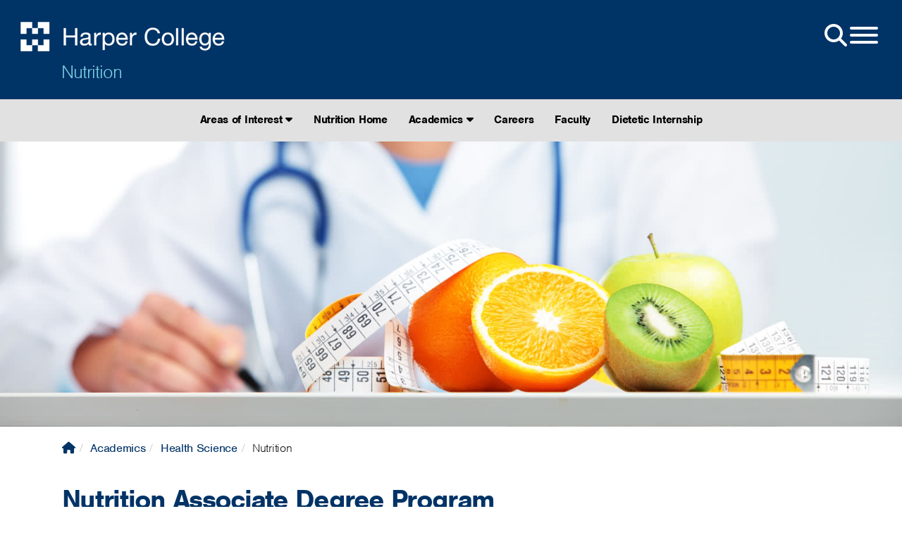

--- FILE ---
content_type: text/html; charset=UTF-8
request_url: https://www.harpercollege.edu/academics/health/nutrition/index.php
body_size: 8187
content:
<!DOCTYPE html
><html lang="en"><head><meta http-equiv="Content-Type" content="text/html; charset=UTF-8">
<meta name="viewport" content="width=device-width,initial-scale=1.0">
<meta name="google-site-verification" content="hoCvX15BYrHR63YF949lX0khe5gBz00sbMNnjRh6JzM">
<link rel="preconnect" href="https://cdnjs.cloudflare.com" crossorigin>
<link rel="preconnect" href="https://use.typekit.net" crossorigin>
<link rel="preconnect" href="https://www.googletagmanager.com" crossorigin>
<link rel="preload" href="https://cdnjs.cloudflare.com/ajax/libs/bootstrap/5.3.3/css/bootstrap.min.css" as="style" onload="this.onload=null;this.rel='stylesheet'">
<noscript><link rel="stylesheet" href="https://cdnjs.cloudflare.com/ajax/libs/bootstrap/5.3.3/css/bootstrap.min.css"></noscript>
<!-- Adobe Typekit -->
<link rel="preload" href="https://use.typekit.net/bfe2jao.css" as="style" onload="this.onload=null;this.rel='stylesheet'">
<noscript><link rel="stylesheet" href="https://use.typekit.net/bfe2jao.css"></noscript>
<!-- Accordions /css/snippets/accordions.css-->
<link rel="preload" href="/_resources/css/snippets/accordion-2025-12-12.css" as="style" onload="this.onload=null;this.rel='stylesheet'">
<noscript><link rel="stylesheet" href="/_resources/css/snippets/accordion-2025-12-12.css"></noscript>
<!-- Buttons /css/snippets/buttons.css-->
<link rel="preload" href="/_resources/css/snippets/buttons-2025-12-02.css" as="style" onload="this.onload=null;this.rel='stylesheet'">
<noscript><link rel="stylesheet" href="/_resources/css/snippets/buttons-2025-12-02.css"></noscript>
<!-- Components All /css/components-all.css-->
<link rel="preload" href="/_resources/css/imports/components-all-2025-08-22.css" as="style" onload="this.onload=null;this.rel='stylesheet'">
<noscript><link rel="stylesheet" href="/_resources/css/imports/components-all-2025-08-22.css"></noscript>
<!-- Main Style /css/style-bs5-xxxx-xx-xx.css-->
<link rel="preload" href="/_resources/css/style-bs5-2026-01-13.css" as="style" onload="this.onload=null;this.rel='stylesheet'">
<noscript><link rel="stylesheet" href="/_resources/css/style-bs5-2026-01-13.css"></noscript>
<link rel="preload" href="https://cdnjs.cloudflare.com/ajax/libs/font-awesome/7.0.1/css/all.min.css" as="style">
<link rel="preload" href="/_resources/css/themes/print/print.css" as="style">
<link rel="stylesheet" href="/_resources/css/print.css" media="print" />
<script async src="https://www.googletagmanager.com/gtm.js?id=GTM-W79WRB"></script>
<script defer src="https://www.harpercollege.edu/_resources/js/gtm-scripts/gtm-loader.js"></script>
<script defer src="//cdn.bc0a.com/autopilot/f00000000307585/autopilot_sdk.js"></script>
<script type="application/ld+json">{"@context":"https://schema.org","@graph":[{"@type":"CollegeOrUniversity","@id":"www.harpercollege.edu","url":"https://www.harpercollege.edu","sameAs":["https://www.facebook.com/harpercollege/","https://twitter.com/HarperCollege","https://www.instagram.com/harpercollege/","https://en.wikipedia.org/wiki/Harper_College","https://www.youtube.com/c/harpercollege"],"name":"Harper College","telephone":"+1(847)925-6000","foundingDate":"1967-09-08","logo":"https://www.harpercollege.edu/images/logo-blue.png","address":{"@type":"PostalAddress","streetAddress":"1200 West Algonquin Road","addressLocality":"Palatine","addressRegion":"Illinois","postalCode":"60067","addressCountry":"USA"},"potentialAction":{"@type":"SearchAction","target":{"@type":"EntryPoint","urlTemplate":"https://www.harpercollege.edu/search/index.php?ousearchq={search_term_string}"},"query-input":{"@type":"PropertyValueSpecification","valueRequired":"http://schema.org/True","valueName":"search_term_string"}}}]}]</script>
   <meta name="template version" content="Ferruginous-2022-10">
   <link rel="stylesheet" href="/_resources/css/aoi-2025-04-08.css">
   <title>Nutrition Associate Degree Program: Harper College 
                </title>
   <meta name="Description" content="Harper's Nutrition Associate degree provides training to become a registered dietitian and prepares students to transfer to a four-year university.">
</head><body id="bodyid">
   <div class="accessibility-menu" role="navigation" aria-label="Screen-reader pre-navigation options">
      <ul>
         <li><a href="#main_content" class="skip" aria-label="Skip to content in the main body of the page">Skip to content</a></li>
      </ul>
   </div>
   
   <section class="hidden" role="alert">
      <p>&nbsp;</p>
   </section>
<div id="custom-alert-box" class="hidden">
   <div class="container">
      
         <div role="note">
            <p class="custom-alert-text"><span>Harper Alert: Due to extreme cold, Harper College campuses will be closed Friday,
                  January 23. Learn more: <a href="http://bit.ly/36jRbZ8">http://bit.ly/36jRbZ8</a></span></p>
         </div>
      
   </div>
</div><nav class="side-nav hidden" id="side-nav">
    <div>
        <div class="open-menu-side" id="side">
            <button class="hamburger hamburger--squeeze sidenav-link" id="hamburger" type="button" aria-label="Open-Menu">
                <span class="hamburger-box">
                    <span class="hamburger-inner"></span>
                </span>
            </button>
        </div>
        <div class="side-nav-ul">
            <div class="search-box">
                <form id="cse-search-box" class="navbar-search sidenav-link" action="/search/index.php" method="get" enctype="application/x-www-form-urlencoded" role="search" aria-labelledby="search-box-lable">
                    <label id="search-box-lable" class="sr-only" for="q">Search Harper Website</label> 
                    <input id="q" class="search-query" title="Search Harper College" placeholder="Search Harper College" type="text" name="q">
                    <label id="search-button-label" class="sr-only" for="search-submit">Search Harper Website - Submit</label> 
                    <button type="submit" class="btn btn-default" id="search-submit" name ="search-submit" aria-label="Submit Site Search">
                        <span class="fa fa-search"></span>
                    </button>
                </form>
            </div>
            <hr/>
            <div class="header-nav-icons">
                <div class="col-xs-4 col-sm-4 col-md-4 header-icon-container">
                        <a href="/start/onestop/index.php" class="sidenav-link" id="gtm-mainmenu-home" title="One Stop">
                            <span class="nav-ico-spacer">
                                <img loading="lazy" class="sidenav-icoharperlogo" alt="OneStop icon" src="[data-uri]">
                            </span>
                            One Stop
                        </a>
                </div>
                <div class="col-xs-4 col-sm-4 col-md-4 header-icon-container">
                        <a href="https://myharper.harpercollege.edu" class="sidenav-link" id="gtm-mainmenu-myharper" title="MyHarper">
                            <span class="nav-ico-spacer">
                                <img loading="lazy" class="sidenav-icomyharper" alt="MyHarper icon"  src="[data-uri]">
                            </span>
                            MyHarper
                        </a>
                </div>
                <div class="col-xs-4 col-sm-4 col-md-4 header-icon-container">
                        <a href="https://harper.blackboard.com/webapps/login/" class="sidenav-link" id="gtm-mainmenu-blackboard" title="Blackboard">
                            <span class="nav-ico-spacer">
                                <img loading="lazy" class="sidenav-icoblackboard" alt="Blackboard icon" src="[data-uri]">
                            </span>
                            Blackboard
                        </a>
                </div>
                <div class="col-xs-4 col-sm-4 col-md-4 header-icon-container">
                        <a href="https://events.harpercollege.edu/" class="sidenav-link" id="gtm-mainmenu-events" title="Events">
                            <span class="nav-ico-spacer">
                                <img loading="lazy" class="sidenav-icocalendar" alt="Events icon"  src="[data-uri]">
                            </span>
                            Events
                        </a>
                </div>
                <div class="col-xs-4 col-sm-4 col-md-4 header-icon-container">
                        <a href="/library/index.php" class="sidenav-link" id="gtm-mainmenu-library" title="Library">
                            <span class="nav-ico-spacer">
                                <img loading="lazy" class="sidenav-icolibrary" alt="Library icon" src="[data-uri]">
                            </span>
                            Library
                        </a>
                </div>
                <div class="col-xs-4 col-sm-4 col-md-4 header-icon-container">
                        <a href="https://hip.harpercollege.edu/" class="sidenav-link" id="gtm-mainmenu-hip" title="HIP Portal">
                            <span class="nav-ico-spacer">
                                <img loading="lazy" class="sidenav-icohip" alt="HIP portal icon" src="[data-uri]">
                            </span>
                            HIP Portal
                        </a>
                </div>
            </div>
            <hr/>
            <div id="global-links">
                <a href="/about/index.php" class="sidenav-link"><li>About Us</li></a>
                <a href="/academics/index.php" class="sidenav-link"><li>Academics</li></a>
                <a href="/business/index.php" class="sidenav-link"><li>Business Services</li></a>
                <a href="https://ce.harpercollege.edu/" class="sidenav-link"><li>Community Education</li></a>
                <a href="/start/index.php" class="sidenav-link"><li>Get Started</li></a>
                <a href="/payingforcollege/index.php" class="sidenav-link"><li>Paying for College</li></a>
                <a href="/registration/index.php" class="sidenav-link"><li>Register</li></a>
                <a href="/services/index.php" class="sidenav-link"><li>Student Life</li></a>
                <a href="/university/index.php" class="sidenav-link"><li>The University Center</li></a>
                <div id="nav-button-box-mobile" class="nav-button-box-mobile"></div>
            </div>
        </div>
    </div>
</nav>   <header id="pushed">
      <section id="global">
         <div class="open-menu" id="main">
            <div class="nav-button-box" id="nav-button-box"></div><button class="hamburger hamburger--squeeze" id="hamburger2" type="button" aria-label="Open Site Menu"><span class="hamburger-box"><span class="fa fa-2x fa-search"></span></span><span class="hamburger-box"><span class="hamburger-inner"></span></span></button></div>
         <div class="brand"><a href="/index.php"><img src="/_resources/images/logo_white.png" alt="Harper College"></a></div>
         <div class="brand-dept"><a href="/academics/health/nutrition/index.php">Nutrition</a></div>
         <div class="global-icon-menu hide"></div></section>
   </header>
   <div class="sub-nav-container">
      <nav class="sub-nav" id="main-navigation">
         <ul class="normal" data-module="/academics/health/nutrition/includes/header-nav.inc"><li><a href="#">Areas of Interest <span class="fa fa-caret-down"></span></a>
<ul>
<li><a href="/academics/arts/index.php">Art, Design &amp; Performing Arts</a></li>
<li><a href="/academics/business/index.php">Business, Entrepreneurship and Information Technology</a></li>
<li><a href="/academics/education/index.php">Education</a></li>
<li><a href="/academics/stem/index.php">Engineering, Math and Computer Science</a></li>
<li><a href="/academics/health/index.php">Health Science</a></li>
<li><a href="/academics/liberal-arts/index.php">Liberal Arts, Language and Communication</a></li>
<li><a href="/academics/manufacturing/index.php">Manufacturing and Construction</a></li>
<li><a href="/academics/science/index.php">Physical and Life Science</a></li>
<li><a href="/academics/public-service/index.php">Public Service</a></li>
<li><a href="/academics/social-science/index.php">Social Science</a></li>
</ul>
</li>
<li><a href="/academics/health/nutrition/index.php">Nutrition Home</a></li>
<li><a href="#">Academics <span class="fa fa-caret-down"></span></a>
<ul>
<li><a href="/academics/health/nutrition/associate-in-science.php">Associate of Science (Transfer)</a></li>
<li><a href="/academics/health/nutrition/classes.php">Open Class List</a></li>
</ul>
</li>
<li><a href="/academics/health/nutrition/careers.php">Careers</a></li>
<li><a href="/academics/health/nutrition/faculty.php">Faculty</a></li>
<li><a href="/academics/health/dietetic/index.php">Dietetic Internship</a></li></ul>
         <div class="dropdown" id="dropdown"><button id="dropdownMenuButton" class="btn btn-secondary dropdown-toggle" data-toggle="dropdown" aria-haspopup="true" aria-expanded="false">Nutrition</button><div class="dropdown-menu" aria-labelledby="dropdownMenuButton"><li><a href="#">Areas of Interest <span class="fa fa-caret-down"></span></a>
<ul>
<li><a href="/academics/arts/index.php">Art, Design &amp; Performing Arts</a></li>
<li><a href="/academics/business/index.php">Business, Entrepreneurship and Information Technology</a></li>
<li><a href="/academics/education/index.php">Education</a></li>
<li><a href="/academics/stem/index.php">Engineering, Math and Computer Science</a></li>
<li><a href="/academics/health/index.php">Health Science</a></li>
<li><a href="/academics/liberal-arts/index.php">Liberal Arts, Language and Communication</a></li>
<li><a href="/academics/manufacturing/index.php">Manufacturing and Construction</a></li>
<li><a href="/academics/science/index.php">Physical and Life Science</a></li>
<li><a href="/academics/public-service/index.php">Public Service</a></li>
<li><a href="/academics/social-science/index.php">Social Science</a></li>
</ul>
</li>
<li><a href="/academics/health/nutrition/index.php">Nutrition Home</a></li>
<li><a href="#">Academics <span class="fa fa-caret-down"></span></a>
<ul>
<li><a href="/academics/health/nutrition/associate-in-science.php">Associate of Science (Transfer)</a></li>
<li><a href="/academics/health/nutrition/classes.php">Open Class List</a></li>
</ul>
</li>
<li><a href="/academics/health/nutrition/careers.php">Careers</a></li>
<li><a href="/academics/health/nutrition/faculty.php">Faculty</a></li>
<li><a href="/academics/health/dietetic/index.php">Dietetic Internship</a></li></div>
         </div>
      </nav>
      <div class="hidden-on-mobile"><img class="img-responsive" src="/academics/health/nutrition/images/nutrition.jpg" alt="Registered nutritionist taking notes with sliced fruit on the table nearby." width="100%"><div class="homepage-image-callout-text callouttext-bottom"><div>
<div class="feed-container" data-component="News Feed, gtm.F4, v.2023-07" data-section="Nutrition Callout" data-style="feed-Callout" data-tags="nutrition-callout">
	<h2 class="news-feed-heading "></h2>
	<p class="news-feed-intro "></p>
	<link rel="stylesheet" href="/_resources/css/components/news-feed/feed-Callout.css" media="print" onload="this.media='all'" />
	<noscript><link href="/_resources/css/components/news-feed/feed-Callout.css" rel="stylesheet" type="text/css" /></noscript>
      
</div> 
</div></div>
      </div>
      <div class="hidden-on-desktop"><img class="img-responsive" src="/academics/health/nutrition/images/nutrition.jpg" alt="Registered nutritionist taking notes with sliced fruit on the table nearby." width="100%"></div>
   </div>
   <main id="main_content">
      <div class="container-lg">
         <div class="content-box-1 box-style-">
            <div class="col-sm-12 col-sm-push col-md-12 col-md-push">
               <ul class="breadcrumb belikemike">
                  <li><a href="/index.php"><span class="fa-solid fa-house" aria-hidden="true"></span><span class="hidden">Harper College Home Page</span></a></li>
                  <li><a href="/academics/index.php">Academics</a></li>
                  <li><a href="/academics/health/index.php">Health Science</a></li>
                  <li>Nutrition</li>
               </ul>
               <h1>Nutrition Associate Degree Program</h1>
               <h2>Begin your studies in nutrition</h2>
               <p>Nutritionists serve the community in a variety of settings, from hospitals, schools
                  and public programs to health clubs, food manufacturers and distributors. Nutritionists
                  help shape menus, food choices and policy while promoting health.</p>
               <p>Harper offers the Associate in Science degree for students interested in transferring
                  to a nutrition or dietetics program at a four-year university. To learn more about
                  nutrition professionals or registered dietitians, check out the Academy of Nutrition
                  and Dietetics website at <a href="https://www.eatright.org/" target="_blank" rel="noopener">eatright.org</a>.</p>
               <p class="cta-rounded-container" data-section="CTA Buttons"><a href="#" id="cta-rfi-e9-1" class="gtm-cta-e9"><button id="fs-lb-openForm"><span class="fas fa-1x fa-sign-out-alt"></span>Request Information</button></a><a href="https://harpercollege.my.site.com/apply/" id="cta-apply-e9-1" class="gtm-cta-e9"><button><span class="fas fa-1x fa-sign-out-alt"></span>Apply</button></a><a href="https://harpercollege.my.salesforce-sites.com/events/#/search?type=Admissions%20Tour" id="cta-tour-e9-1" class="gtm-cta-e9"><button><span class="fas fa-1x fa-sign-out-alt"></span>Take a Campus Tour</button></a></p>
               <div id="fs-lb-formId" class="hidden">rfi_lightbox</div>
               <div id="fs-lb-Method" class="hidden">5</div>
               <div id="fs-lb-Text" class="hidden">Request Information</div>
               <div id="fs-lb-lightbox" class="fs-lb-lightbox">
                  <div class="fs-lb-left-container">
                     <div class="fs-lb-text1">Planning for your future begins here.</div>
                     <div class="fs-lb-text2">It only takes 20 seconds to get started!</div>
                  </div>
                  <div id="fs-lb-formContainer" class="fs-lb-form-container">
                     <div id="fs-lb-close" class="fs-lb-close">✖</div>
                     <div class="fs-mobile-text">
                        <div class="fs-lb-text1">Planning for your future begins here.</div>
                        <div class="fs-lb-text2">It only takes 20 seconds to get started!</div>
                     </div>
                     <!-- Formstack form will be loaded here -->
                     <div class="fs-lb-footer-small" id="fs-lb-footer-small"><img src="/_resources/images/logo_white.png" alt="Logo" class=""></div>
                  </div>
                  <div class="fs-lb-footer"><img src="/_resources/images/logo_white.png" alt="Logo" class="fs-lb-footer-logo"></div>
               </div>
               <link rel="stylesheet" href="https://www.harpercollege.edu/_resources/css/components/formstack-lightbox/fs-lightbox-styled.css" media="print" onload="this.media='all'"><script src="https://www.harpercollege.edu/_resources/js/components/formstack-lightbox/fs-lightbox-styled-revision2.js"></script><div class="aoi-path-boxes-box">
                  <div class="aoi-path-boxes-icon-container"><img class="aoi-path-boxes-icon" src="/_resources/images/graphics/career.svg" alt="Career Ready Icon"></div>
                  <h2>Start at Harper. Finish at a four-year university.</h2>
                  <p>The <strong>Associate in Science (AS)</strong> degree prepares you to transfer to a four-year college or university to complete
                     a bachelor's degree in nutrition or dietetics. Speak with your advisor about the best
                     courses to take to meet your academic goals.</p>
                  <ul>
                     <li><strong><a href="/academics/health/nutrition/associate-in-science.php">Associate in Science</a></strong></li>
                  </ul>
                  <p>Harper also offers institution-specific transfer information to help prepare you to
                     transition to a four-year university. To learn more, visit our <a href="/transfer/index.php">Transfer Information</a> page or see your advisor.</p>
               </div>
               <h2>Scholars Program</h2>
               <p>A Multicultural Scholars Program through Benedictine University for Harper College
                  Nutrition Students is available, please check out the information below:</p>
               <ul>
                  <li><a href="/academics/health/nutrition/federal_grant_supports_multicultural_scholars_program_in_dietetics.pdf" target="_blank" rel="noopener">Multicultural Scholars Program</a></li>
               </ul>
               <h2>Explore Nutrition Careers</h2>
               <p>Learn more about career outcomes for Harper's Nutrition degree program. Each career
                  profile offers a complete picture on the local job market, including salaries, open
                  positions, top local employers and more. To learn more, visit our <a href="/academics/health/nutrition/careers.php">Nutrition Careers</a> page.</p>
               <div>
                  <div data-section="Career Expanders" data-component="Career Expanders" class="aoi-expand-multi-container">
                     <div class="accordion">
                        <div class="accordion-group">
                           <div class="accordion-alt-1">
                              <div class="accordion-heading"><a class="accordion-toggle collapsed" data-bs-toggle="collapse" aria-expanded="false" href="#collapse_d14e680">
                                    <td>Dietitians and Nutritionists</td></a></div>
                           </div>
                           <div id="collapse_d14e680" class="accordion-body collapse">
                              <div class="accordion-inner">
                                 <h3>Dietitians and Nutritionists</h3>
                                 <p class="footnote">* Data sampled April 2025. Visit the <a href="https://www.harpercollege.edu/academics/health/nutrition/career-profiles.php#/16980/msa/occupation/29-1031.00/overview">Dietitians and Nutritionists</a> career profile for most current data.</p>
                                 <div class="stat-card-container">
                                    <div class="stat-card-cell">
                                       <div class="fa-solid fa-money-check-dollar icon-boxes"> </div>
                                       <p><span class="stat-highlight">$63,525</span><br>Median Salary</p>
                                    </div>
                                    <div class="stat-card-cell">
                                       <div class="fa-solid fa-chart-simple icon-boxes"> </div>
                                       <p><span class="stat-highlight">2.8%</span><br>Projected Job Growth (2025-2032)</p>
                                    </div>
                                    <div class="stat-card-cell">
                                       <div class="fa-solid fa-landmark icon-boxes"> </div>
                                       <p><span class="stat-highlight">414</span><br>Job Postings</p>
                                    </div>
                                 </div>
                                 <h4>Description:</h4>
                                 <p><span>Plan and conduct food service or nutritional programs to assist in the promotion of
                                       health and control of disease. May supervise activities of a department providing
                                       quantity food services, counsel individuals, or conduct nutritional research.</span></p>
                                 <h4>Core tasks:</h4>
                                 <ul>
                                    <ul id="overview-core-tasks-list" class="overview-core-tasks-list" data-name="overview-core-tasks-list">
                                       <li class="tasks" data-name="task-0">Assess nutritional needs, diet restrictions, and current health plans to develop and
                                          implement dietary-care plans and provide nutritional counseling.</li>
                                       <li class="tasks" data-name="task-1">Evaluate laboratory tests in preparing nutrition recommendations.</li>
                                       <li class="tasks" data-name="task-2">Counsel individuals and groups on basic rules of good nutrition, healthy eating habits,
                                          and nutrition monitoring to improve their quality of life.</li>
                                       <li class="tasks" data-name="task-3">Advise patients and their families on nutritional principles, dietary plans, diet
                                          modifications, and food selection and preparation.</li>
                                    </ul>
                                 </ul>
                                 <h4>Quick facts:</h4>
                                 <ul></ul>
                                 <p class="blue-button-container"><a href="https://www.harpercollege.edu/academics/health/nutrition/career-profiles.php#/16980/msa/occupation/29-1031.00/overview" data-gtm-category="button-blue"><button class="button-blue">Explore the Dietitians and Nutritionists career</button></a></p>
                              </div>
                           </div>
                        </div>
                     </div>
                  </div>
               </div>
               <h2>Resources</h2>
               <ul>
                  <li><a title="Courses: Dietetic Technician (DIT)" href="https://catalog.harpercollege.edu/catalog/course-descriptions/ntr/">Catalog Course Descriptions</a></li>
                  <li><a href="/academics/health/geninfo/vaccine.php">COVID Vaccine Requirement</a></li>
                  <li><a href="/academics/health/nutrition/faculty.php">Faculty</a></li>
                  <li><a href="/services/involvement/clubs/index.php">Student Organizations</a></li>
                  <li><a title="Job Placement Resource Center" href="/jprc/index.php">Job Placement Resource Center</a></li>
               </ul>
               <p class="cta-rounded-container" data-section="CTA Buttons - 2nd Set"><a href="#" id="cta-rfi-e9-2" class="gtm-cta-e9"><button id="fs-lb-openForm2"><span class="fas fa-1x fa-sign-out-alt"></span>Request Information</button></a><a href="https://harpercollege.my.site.com/apply/" id="cta-apply-e9-2" class="gtm-cta-e9"><button><span class="fas fa-1x fa-sign-out-alt"></span>Apply</button></a><a href="https://harpercollege.my.salesforce-sites.com/events/#/search?type=Admissions%20Tour" id="cta-tour-e9-2" class="gtm-cta-e9"><button><span class="fas fa-1x fa-sign-out-alt"></span>Take a Campus Tour</button></a></p>
               <p><strong><span>To learn about the nutrition program at Harper, please contact Rachael Costello MS
                        RDN LDN at <a href="mailto:rcostel1@harpercollege.edu">rcostel1@harpercollege.edu</a></span>.</strong></p>
               <p><strong>For more information about starting your college education at Harper, please contact
                     Admissions Outreach at 847.925.6700 or fill out our <a title="Request information" href="/academics/request-info.php">request information</a> form.</strong></p>
            </div>
         </div>
      </div>
   </main>
   <script async src="/_resources/js/custom.min-bs5-12-18-25.js"></script> <!-- custom.min.js> -->
<link href="https://cdnjs.cloudflare.com/ajax/libs/font-awesome/6.4.2/css/all.min.css" rel="stylesheet" media="print" onload="this.media='all'">
<script async src="https://cdnjs.cloudflare.com/ajax/libs/bootstrap/5.3.3/js/bootstrap.min.js"></script>
<link rel="stylesheet" href="/_resources/css/themes/print/print.css" media="print">   <div id="hidden"><a id="de" href="https://a.cms.omniupdate.com/11/?skin=oucampus&amp;account=harpercollege&amp;site=live&amp;action=de&amp;path=/academics/health/nutrition/index.pcf" >Last Updated: 1/21/26</a></div>
   <footer data-region="footer">
<div class="grey-fullspan-box-container-alert2">
<div class="container-xl">
<div class="grey-fullspan-box-alert2">
<p class="grey-fullspan-box-no-padding2"><a href="/about/news/archives/2024/posts/aspen-prize-semifinalist-2025.php"><img src="/images/aspen-timeline/Aspen-Footer-20.jpg" alt="Harper named Top 20 for Community College Excellence by the Aspen Institute" width="100%" loading="lazy" /></a></p>
</div>
</div>
</div>
<div id="social-container">
<div class="container">
<div class="footer-ask-box-spacer">
<div class="footer-ask-box">
<form class="ir-search-box" id="sf-search-form">
  <label class="hidden" for="sf-text">Ask a Question Input</label>
  <input type="text" id="sf-text" onkeypress="return searchKeyPress(event);">
  <label class="hidden" for="sf-btn">Ask a Question Submission</label>
  <input type="button" id="sf-btn" value="Ask Question">
</form>
</div>
</div>	
</div>
</div>

<div class="container-xl">
<div class="non-bs-row upper-footer"><div class="sm-ix-link-block"><div class="sm-related-link-container"><div class="sm-label">Also of Interest</div><ul class="sm-list"><li class="sm-list-item"><a class="sm-related-link" href="https://www.harpercollege.edu/academics/health/nutrition/index.php">Nutrition Associate Degree Program</a></li><li class="sm-list-item"><a class="sm-related-link" href="https://www.harpercollege.edu/academics/health/nutrition/associate-in-science.php">Associate Science</a></li><li class="sm-list-item"><a class="sm-related-link" href="https://www.harpercollege.edu/academics/liberal-arts/humanities/index.php">Humanities Degree Program</a></li></ul></div></div><div class="col-sm-6 col-md-3">
<h2>General Information</h2>
<ul class="list-footer">
<li><a href="/about/consumerinfo/accreditation.php">Accreditation</a></li>
<li><a href="/about/police/reports/monthannual.php">Annual Campus Security Report</a></li>
<li><a href="/about/police/index.php">Campus Police</a></li>
<li><a href="/about/consumerinfo/index.php">Consumer Information</a></li>
<li>
<div id="teconsent" role="region" aria-label="Privacy Consent"></div>
</li>
<li><a href="/foundation/index.php">Educational Foundation</a></li>
<li><a href="/leadership/mission/index.php">Mission, Vision, Philosophy, Values</a></li>
<li><a href="/equity/index.php">Office of Diversity, Equity and Inclusion</a></li>
<li><a href="/services/conduct/report/index.php">Report a Concern</a></li>
</ul>
</div>
<div class="col-sm-6 col-md-3">
<h2>Visit Harper College</h2>
<ul class="list-footer">
<li><a href="/ads/access.php">Accessibility</a></li>
<li><a href="/bookstore/index.php">Bookstore</a></li>
<li><a href="/about/construction/index.php">Campus Construction</a></li>
<li><a href="/about/contactus.php">Contact Harper</a></li>
<li><a href="/visit/index.php">Directions, Maps, Parking</a></li>
<li><a href="/start/info-sessions.php">Information Sessions</a></li>
<li><a href="/library/index.php">Library</a></li>
</ul>
</div>
<div class="col-sm-6 col-md-3">
<h2>Systems</h2>
<ul class="list-footer">
<li><a href="https://harper.blackboard.com/webapps/login/">Blackboard</a></li>
<li><a href="http://events.harpercollege.edu/">Calendar</a></li>
<li><a href="/about/police/emergency/index.php">Emergency Alert System</a></li>
<li><a href="https://hip.harpercollege.edu/">Faculty/Staff Portal (HIP)</a></li>
<li><a href="https://jobs.harpercollege.edu/">Jobs</a></li>
<li><a href="https://myharper.harpercollege.edu/">MyHarper Student Portal</a></li>
<li><a class="feedback-form-link" href="#" onclick="window.open('https://harpercollege.formstack.com/forms/feedback?field127359313=' + window.location.href)">Website Feedback</a></li>
</ul>
</div>
<div class="col-sm-6 col-md-3">
<h2>Follow Us On</h2>
<div id="social-icon-container">
    <ul class="list-unstyled list-inline footer-icons">
        <li class="footer-facebook">
            <a title="Harper College Facebook Page" href="https://www.facebook.com/harpercollege/" target="_blank">
                <span class="fab fa-2x fa-facebook-square"></span>
            </a>
        </li>
        <li class="footer-youtube">
            <a title="Harper College Youtube Page" href="https://www.youtube.com/c/harpercollege" target="_blank">
                <span class="fab fa-2x fa-youtube-square"></span>
            </a>
        </li>
        <li class="footer-instagram">
            <a title="Harper College Instagram Page" href="https://www.instagram.com/harpercollege/" target="_blank">
                <span class="fab fa-2x fa-instagram"></span>
            </a>
        </li>
        <li class="footer-linkedin">
            <a title="Harper College LinkedIn Page" href="https://www.linkedin.com/school/harpercollege/mycompany/" target="_blank">
                <span class="fab fa-2x fa-linkedin"></span>
            </a>
        </li>
    </ul>
	
		<div class="construction-update"><a href="/about/construction/index.php"><span class="btn btn-large covid-button">Construction Updates</span></a></div>
			<style>
		.construction-update {width: 100%; float: left;}
		.construction-update a:hover {border-bottom: 0px solid #000;}
		</style>
			
    <div class="hsi-logo">
        <a href="https://www.harpercollege.edu/hsi/index.php"><img src="https://www.harpercollege.edu/images/hsi-logo.png" alt="HSI Logo - Harper College Hispanic Serving Institution" loading="lazy"></a>
    </div>
</div>
</div>
</div>
<div class="non-bs-row">
<div class="lower-footer">
<div class="col-sm-12 col-md-9"><a title="Harper Home Page" href="/index.php" data-element="footer-icon"><img src="/_resources/images/harperlogoblack.png" alt="Harper College Logo" width="269" height="37" loading="lazy" /></a></div>
<div class="col-sm-12 col-md-3"><address><strong><span class="hidden">William Rainey&nbsp;</span>Harper College</strong><br />1200 West Algonquin Road<br />Palatine, IL 60067</address><a href="tel:847-925-6000">Phone: 847.925.6000</a><br /><span id="directedit"></span></div>
</div>
</div>
</div>
<div id="consent_blackbar" role="dialog" aria-label="Privacy Consent"></div>
</footer>   <link href="/_resources/css/components/feed-lead-callout-2023-02-16-09.css" rel="stylesheet" type="text/css">
   <link href="/_resources/css/ou-styles/outables.css" rel="stylesheet" type="text/css">
   
<!-- BBMonitor -->
</body></html
>

--- FILE ---
content_type: text/css
request_url: https://www.harpercollege.edu/_resources/css/snippets/buttons-2025-12-02.css
body_size: 793
content:
/* CTA Rounded Buttons */

.cta-rounded-container {
	margin: 10px auto 0px auto;
	width: fit-content;
	}
.cta-rounded-container a {
	border-bottom:0px;
	color: #fff;
	font-weight: 100;
    margin: 0px 10px;
	transition: color 0.3s ease;
	}		
.cta-rounded-container button {
	background-color: #036;
	border: 0px;
	border-radius: 10px;
	color: #fff;
	height: 64px;
	line-height: 1.5em;
	margin: 10px auto;
	max-width: 800px;
    min-width: 260px;
	text-align: center;
	transition: background 0.3s ease, color 0.3s ease;	
	}
.cta-rounded-container button:hover {
	background: #B6CC2C;
	color: #036;
	}	
.cta-rounded-container .fa-sign-out-alt {
  	margin: 0px 5px 0px 0px;
	}

@media (max-width: 900px) {
  .cta-rounded-container {
	width: min-content;
	}
}		
@media (max-width: 460px) {
.cta-rounded-container a {margin: 0px;}
.cta-rounded-container button {min-width: 250px;}
}			

/* Foundation Nav Donate Button */

.foundation-buttons-menu-item {
    background: #fff;
    color: #036;
    border-radius: 30px 30px 30px 30px;
    border: none;
    margin: 0;
    padding-left: 30px;
    padding-right: 30px;
    float: right;
    line-height: 1em;
    margin-top: 14px;
    height: 35px;
    margin-left: 10px;
    margin-right: 10px;
}		
.foundation-buttons-menu-item a {
    color: #036 !important;
    line-height: 1.2em;
    font-size: 0.85em;
    font-weight: 500;
    text-transform: none;
    margin: 0px;
    padding: 1px;
}
.catalyst-li:hover .foundation-buttons-menu-item {
  	background: #036;
}		
.catalyst-li:hover .foundation-buttons-menu-item a {
	color: #fff !important;	
}

/* END Foundation Nav Donate Button */

a:has(> .btn-primary) {
	margin: 0px 15px 0px 0px;
}
button:has(> a) {
	margin: 0px 15px 0px 0px;
}
.btn-primary {
   /* margin: 0px 15px 0px 0px;	*/
	color: #FFF;
	background: #036;
	border-color: #036;
	border-radius: 0;
	font-size: 1em;
	font-weight: 900;
    white-space: unset;
	}
.btn-primary a {
    border-bottom: none;
	text-transform: uppercase;
	}
.blue-button-container {
	min-height: 24px;
	}
.cta-button-blue, .cta-button-blue:hover {
	border-bottom: none;
	}
.cta-button-blue:hover > button {
	text-decoration: underline;
	}
.blue-button-container a {
	border-bottom: 0px #fff solid;
	display: block;
	min-height: 24px;
	width: fit-content;
	}
.blue-button-container a:hover {
	border-bottom: 0px solid #fff;
	}
a:has(> .button-blue) {
	margin: 0px 15px 10px 0px;
	border-bottom: none;
}
.button-blue {
	background: #036;
	border: none;
	color: #FFF;
	font-size: 1.1em;
	font-weight: 900;
	line-height: 1.5em;
	/* margin: 0px 15px 10px 0px; */
	padding: 6px 12px;
	text-align: center;
	text-transform: uppercase;
	vertical-align: middle;
	}
.button-blue:hover {
	text-decoration:underline;
	}
.button-blue a {
	color: #fff;
	border-bottom: none;
	}
.button-blue:hover a, .button-blue:focus a {
	color: #036;
	text-decoration: underline;
	border-bottom: none;
	}
.button-blue:hover, .button-blue:focus {
    color: #036;
    box-shadow: inset 0 0 0 1px #036;
    background: #fff;
	}
.button-gray {
	background: #545454;
	border: 1px solid transparent;
    border-radius: 4px;
	margin: 0px 15px 10px 0px;
	}
.button-gray a {
	border-bottom: 0px;
	color: #fff;
    font-size: 1.2em;	
	padding: 6px 12px;
	white-space: normal;
	}
.button-gray a:hover {
	text-decoration: underline;
	}	
.button-orange {
	background-color: #f0ad4e;
	border: 1px solid transparent;
  	border-radius: 4px;
	font-size: 1.2em;
    line-height: 1.5em;
	margin: 0px 15px 10px 0px;
	padding: 12px;
	white-space: normal;
	}
.button-orange a {
	border-bottom: 0px;
	color: #fff;
	}
.button-orange a:hover {
	text-decoration: underline;
	}
.button-red {
	border: 0px;
    border-radius: 4px;
    padding: 0px;
	margin: 0px 15px 10px 0px;
	}
.button-red a {
	font-size: 1em;
	line-height: 1.5em;
	padding: 12px;
    white-space: normal;
    }
.body-button-green a {
	color: #FFF;
	font-size: 18px
	}
.body-button-green {
	background: #060;
	color: #FFF;
	padding: 8px;
	width: 150px;
	text-align: center
	}
.side-bar-button-green a {
	color: #FFF;
	font-size: 20px
	}
.side-bar-button-green {
	background: #060;
	color: #FFF;
	padding: 8px 8px 8px 10px;
	text-align: left;
	margin: 5px 0
	}
.contact-box-contact-info {
	margin: 0px 0px 4px 0px;		
	}
.request-info-text-link {
	font-size: 1.24em;
	margin: 0px 0px 30px 0px;
	}		
.request-info-text-link button {
	font-weight: 700;
    border: 0px;
    border-bottom: 2px dotted #076AB0;
    background: transparent;
    padding: 0px;
    font-size: 1em;
    color: #076AB0;
	}
.request-info-text-link button:hover {
	color: #036;
	}



--- FILE ---
content_type: text/css
request_url: https://www.harpercollege.edu/_resources/css/style-bs5-2026-01-13.css
body_size: 16371
content:
/*Moved to headcode-bs5 - snippets/accordions.css */
/*Moved to headcode-bs5 -  snippets/buttons.css */
/*Moved to headcode-bs5 -  components-all.css */


/* 
Last Updated: Jan 16, 2024

Harper College Website CSS

Table of Contents:
	Print Styles
	Elements
	Component Controls
	fonts
	links
	layout adjustments
	emergency
	main content padding
	faculty profile grid
	images
	header
	footer
	subpage - intro section
	Bootstrap style adjustments
	Page Specific styles
	Jobs template page in about/directory/hr/jobs/jobs.php
	Responsive styles
*/

/* Elements */
* {
    box-sizing: border-box;
    font-family: nimbus-sans-n4, nimbus-sans, "Helvetica Neue", Helvetica, Arial, "Droid Sans", sans-serif;
    letter-spacing: -0.3px;
}
:root {
	--light-gray: #e1e1e1;
	--hblue: #003366; 
	--nav-blue: #335B84;
	--white: #FFFFFF;
	--pop: #b6cc2c;
}

html, body {
    padding: 0;
    margin: 0;
    height: 100%;
    font-size: 1em;
}

body {
    background: #fff;
    color: #000;
    line-height: 1.3em;
}


/* Universal Heading Defaults */
h1, h2, h3, h4, h5, h6 {
    line-height: 1.3em;
    margin: 0;
    padding: 0;
    font-weight: 500;
}

/* h1 Heading */
h1 {
    font-size: 2.5em;
    color: #036;
    font-weight: 700;
    margin: 20px 0 0;
    padding: 0 0 0.5em;
    letter-spacing: -1.7px;
}

/* h2 Heading */
h2 {
    font-size: 2.25em;
    color: #036;
    font-weight: 700;
    margin: 20px 0 0;
    padding: 0 0 0.5em;
    letter-spacing: -1.7px;
}

/* h3 Heading */
h3 {
    font-size: 2em;
    color: #000;
    font-weight: 500;
    margin: 20px 0 0;
    padding: 0 0 0.5em;
    letter-spacing: -0.04em;
}

/* h4 Heading */
h4 {
    font-size: 1.75em;
    color: #3F3F3F;
    font-weight: 500;
    margin: 18px 0 5px;
}

/* h5 Heading */
h5 {
    font-size: 1.5em;
    color: #494747;
    font-weight: 500;
    margin: 28px 0 0;
}

/* h6 Heading */
h6 {
    font-size: 1.375em;
    color: #494747;
    font-weight: 500;
    margin: 28px 0 0;
    font-style: italic;
}

/* ==========================================================================
   Heading Link Styles – WCAG-Compliant
   ========================================================================== */

/* All heading links: visually distinct and accessible */
h1 a,
h2 a,
h3 a,
h4 a,
h5 a,
h6 a {
    color: #05A;
    font-weight: 700;
    text-decoration: underline;
    transition: color 0.2s ease, text-decoration 0.2s ease;
}

/* Hover/focus WCAG */
h1 a:hover,
h2 a:hover,
h3 a:hover,
h4 a:hover,
h5 a:hover,
h6 a:hover,
h1 a:focus,
h2 a:focus,
h3 a:focus,
h4 a:focus,
h5 a:focus,
h6 a:focus {
    color: #024;
    text-decoration: none;
    outline: 3px solid #FFA500; 
    outline-offset: 2px;
}

p {
    font-size: 1.24em;
    color: #1C1C1C;
    line-height: 1.86em;
    font-weight: 100;
    margin: 0px 0px 10px 0px;
    padding: 0 0 6px;
}

a {
  overflow-wrap: anywhere;
  word-break: break-word;
}

/* List Styles */
ul, ol, dl, dd {font-size: 1.24em; line-height: 1.3em; font-weight: 300;}
li {line-height: 1.3em; font-weight: 100; margin: 0; padding: 0 0 10px;}
li.grey-text-treatment {margin: 0;padding: 0 0 10px;}
ul li ul, ul li ul li { font-size: 1em; }
ol a, p a { font-weight: 700; border-bottom: 2px dotted #076AB0; text-decoration: none; overflow-wrap: break-word;}
li ul li { font-size: .8em; margin-top: 10px; }
ul ul li { font-size: .8em;}
li h2 {font-size: 1.3em; font-weight: 600; color: #036;}
li h3 {font-size: 1.1em; font-weight: 600; color: #036;}
li h4 {font-size: 1em; font-weight: 600; color: #036;}
li p {font-size: 1em; margin: 0px; padding: 0px;}
li:has(p) {margin: 0px; padding: 0px;}

.align-bullets {list-style-position: inside;}

.hide-bullets {list-style: none;}

/* Margins */
section ol li, section ul li {
    margin-bottom: 5px;
}

/* Font Weights */
b, strong { font-weight: 700; }

/* Link Styles */
a, ul.list-unstyled li a {
    color: #076AB0;
    font-weight: 500;
}

a:focus, a:hover {
    color: #036;
    text-decoration: none;
    border-bottom: 2px dotted #036;
}

li a { border-bottom: 2px dotted #076AB0; }
.content-box-1 li a { 
    height: 28px;
    display: inline-block;
}
ul.normal a { border-bottom: none; }

/* Sitewide Image Styles */

figure {
	border: 1px solid #ccc;
	text-align: center;
} 	
figure img {
	max-width: 100%;
}
.figure-left {
  float: left;
  margin: .5rem 1rem 1rem 0;
  max-width: 450px;
}
.figure-left-250 {
  float: left;
  margin: .5rem 1rem 1rem 0;
  max-width: 250px;
}
.figure-right {
  float: right;
  margin: .5rem 0 1rem 1rem;
  max-width: 450px;
}
.figure-right-250 {
  float: right;
  margin: .5rem 0 1rem 1rem;
  max-width: 250px;
}
figcaption {
	line-height: 1.2em; 
	font-size: 1em; 
	margin: 10px;
}
figcaption p {
	line-height: 1.2em; 
	font-size: 1em; 
	margin: 10px;
}

@media (max-width: 767px) {
	.figure-left {
    	float: none;
    	max-width: 100%;
		margin: 0 0 1rem 0;
	}
	.figure-right {
    	float: none;
    	max-width: 100%;
		margin: 0 0 1rem 0;
	}		
}			

sup {line-height: 1.5em;}

/* Sitewide Image Styles (deprecated -- all images should be wrapped in figure tags with figure type classes) */

.profile {float: left; margin: 35px 20px 20px 0px;}

.float-right {float: right; margin: 10px 0px 20px 20px;}

.float-left {float: left; margin: 10px 20px 20px 0px;}

.pull-right  {float: right; margin: 27px 0px 20px 20px;}

.pull-left  {float: left; margin: 9px 20px 20px 0px;}

.pull-right img {
	margin: 0px 0px 10px 20px;
}

.pull-left img {
	margin: 0px 20px 10px 0px;
}



/* Text Styles */

.centered { text-align: center; }

.centered-margin { margin: 0 auto; }

.nowrap {white-space: nowrap;}

.weight600 { font-weight: 600; }

.font-size-large {font-size: 2em;}

.bold-statement p {text-align: center; font-size: 2em;}

.harper-blue {color: #036;}

.indented {padding-left: 40px;}

.clear-left {clear: left;}


/* Block Styles */

.inline-block {display: inline-block;}

.left { float: left;}

.right { float: right;}

.spacer { margin-top: 20px; border-top: none; }

.spacer-bottom { margin-bottom: 20px;}

.margin10 {margin: 10px;} 

.border-none {border:none;}

/* Hidden Elements */
.hidden {
    position: absolute;
    left: -10000px;
    top: auto;
    width: 1px;
    height: 1px;
    overflow: hidden;
}
#custom-alert-box.hidden, h1.hidden, .breadcrumb.hidden {
    display: none;
}
#hidden {
    display: none;
}
.display-none, .random, .hide, #text-only-mode, .component-display-none { 
	display: none; 
}
h1:empty, h2:empty, h3:empty, h4:empty, h5:empty, h6:empty, li:empty, p:empty, tbody:empty, ul:empty {
    display: none;
}

a[href="mailto:"] {
	visibility:hidden;
}

img[src=""] {
	visibility:hidden;
}

/* Component Controls - End */

/* Additional Fonts */
.garamond-regular {
    font-family: "adobe-garamond-pro", serif;
    font-weight: 400;
    font-style: normal;
}

.garamond-bold {
    font-family: "adobe-garamond-pro", serif;
    font-weight: 700;
    font-style: normal;
}
.nimbus-condensed-regular {
    font-family: "nimbus-sans-condensed", sans-serif;
    font-weight: 400;
    font-style: normal;
}

.nimbus-condensed-bold {
    font-family: "nimbus-sans-condensed", sans-serif;
    font-weight: 700;
    font-style: normal;
}

/* Open Class List */

.box-style-hidden-controls .open-course-search-container p {display:none;}

/* END Open Class List */

.breadcrumb {
    color: #1C1C1C;
    font-size: 0.7em;
    padding-top: 20px;
}
.breadcrumb>li {
	display: inline-block;
	font-size: 1.5em;
}
.breadcrumb>li+li:before {
    padding: 0 5px;
    color: #ccc;
    content: "/\00a0";
}
.breadcrumb a {
	border-bottom: none;
	color: var(--hblue);
}
.breadcrumb a:hover {
	text-decoration: underline;
	color: var(--nav-blue);
}
.breadcrumb .active {
	color: var(--nav-blue);
	font-size: 1.56em;
}
hr {
	border-top: 1px solid #a7a9ac
}
.disclaimer {
	font-size: .8em;
	font-weight: bold;
	text-align: center;
}

button.btn.btn-large.btn-primary-grey.white a {
    border-bottom: none;
}

/* Vet Red Star */ 
.vet-red-stars a {
    border-bottom: none;
}
p .fa-star {
	padding: 6px;
	margin-right: 6px;
	background-color: #d43f3a;
	color: #fff;
	border-radius: 6px;
}

.adult-button-fix {
	background: #060;
	border-color: #060;
	border-radius: 10px;
	font-size: 16px;
	width: 100%;
}
a.adult-button-fix {
	border-bottom: 0px;
}

/* Background Styles for Universal Template - Start*/

.content-box-1, .content-box-2, .content-box-3, .content-box-4, .content-box-5, .content-box-6, .content-box-7, .content-box-8, .content-box-9, .content-box-10, .content-box-11, .content-box-12 {
	width: 100%;
	background: #fff;
	z-index: -1;
	margin-top: 0px;
	overflow: auto;
	margin-bottom: 0px;
}
.content-box-1 .row.page_content.row, .content-box-2 .row.page_content.row, .content-box-3 .row.page_content.row, .content-box-4 .row.page_content.row, .content-box-5 .row.page_content.row, .content-box-6 .row.page_content.row, .content-box-7 .row.page_content.row, .content-box-8 .row.page_content.row, .content-box-9 .row.page_content.row, .content-box-10 .row.page_content.row, .content-box-11 .row.page_content.row, .content-box-12 .row.page_content.row {
	background: transparent
}
.content-box-1 .container .row p:first-child, .content-box-2 .container .row p:first-child, .content-box-3 .container .row p:first-child, .content-box-4 .container .row p:first-child, .content-box-5 .container .row p:first-child, .content-box-6 .container .row p:first-child, .content-box-7 .container .row p:first-child , .content-box-8 .container .row p:first-child, .content-box-9 .container .row p:first-child, .content-box-10 .container .row p:first-child, .content-box-11 .container .row p:first-child, .content-box-12 .container .row p:first-child{
	padding-top: 30px;
}
.content-box-1 .container .row p:last-child, .content-box-2 .container .row p:last-child, .content-box-3 .container .row p:last-child, .content-box-4 .container .row p:last-child, .content-box-5 .container .row p:last-child, .content-box-6 .container .row p:last-child, .content-box-7 .container .row p:last-child, .content-box-8 .container .row p:last-child, .content-box-9 .container .row p:last-child, .content-box-10 .container .row p:last-child, .content-box-11 .container .row p:last-child, .content-box-12 .container .row p:last-child {
	padding-bottom: 0px;
}

.box-style-grey-gradient, .box-style-purple, .box-style-grey, .box-style-maya-blue, .box-style-light-blue, .box-style-harper-blue {
    overflow: auto;
}

.box-style-grey-gradient {
    background: #ffffff;
    background: linear-gradient(to bottom, #ffffff 0%, #f7f7f7 74%, #e5e5e5 100%);
}

.box-style-purple {
    background: #85698C ;
}

.box-style-purple h2, 
.box-style-purple p {
    color: #fff;
}

.box-style-grey {
    background: #E5E5E5;
}

.box-style-grey p {
    color: #000 ;
}

.box-style-maya-blue {
    background: #66cbff;
}

.box-style-maya-blue a {
    color: #036 ;
    border: none;
}

.box-style-maya-blue p {
    color: #000 ;
}

.box-style-light-blue {
    background: #79cdef ;
    padding: 0;
    margin: 0 ;
}

.box-style-impact-blue {
	background: #4667a5;
}

.box-style-harper-blue {
	background: #036;
}

.box-style-no-padding {
    margin-bottom: 0px ;
}

.box-style-no-padding .container {
    width: 100% ;
}

.box-style-no-padding-margin {
    margin: 0;
	padding: 0!important;
}

.box-style-purple .col-xs-12.col-sm-12.col-md-4, .box-style-grey .col-xs-12.col-sm-12.col-md-4, .box-style- .col-xs-12.col-sm-12.col-md-4 {
	padding-top: 20px;
}

.box-style-purple .col-xs-12.col-sm-12.col-md-8, .box-style-grey .col-xs-12.col-sm-12.col-md-8, .box-style- .col-xs-12.col-sm-12.col-md-8 {
	padding: 20px 0;
}
/* Background Styles for Universal Template - End*/

::selection {
	background: #00508A;
	color: #FFF
}
.btn.white a {
	color: #FFF
}
.btn-primary-grey {
	color: #FFF;
	background: #545454;
	font-size: 1.2em;
}
.btn-primary-grey:hover, .btn-primary-grey:focus {
	color: #FFF;
	background: #262626;
}
body section #main_content {
	background: #FFF;
	padding-bottom: 20px
}
body section #main_content .row>.col-sm-12.col-md-12, body section #main .row>.col-sm-12.col-md-12 {
	padding-left: 15px;
	padding-right: 15px	
}
body section #main_content .row>.col-sm-12.col-md-9, body section #main_content .row>.col-sm-9.col-md-9, body section #main .row>.col-sm-12.col-md-9, body section #main .row>.col-sm-9.col-md-9 {
	padding-left: 30px;
	padding-right: 30px
}

.col-lg-1, .col-lg-10, .col-lg-11, .col-lg-12, .col-lg-2, .col-lg-3, .col-lg-4, .col-lg-5, .col-lg-6, .col-lg-7, .col-lg-8, .col-lg-9, .col-md-1, .col-md-10, .col-md-11, .col-md-12, .col-md-2, .col-md-3, .col-md-4, .col-md-5, .col-md-6, .col-md-7, .col-md-8, .col-md-9, .col-sm-1, .col-sm-10, .col-sm-11, .col-sm-12, .col-sm-2, .col-sm-3, .col-sm-4, .col-sm-5, .col-sm-6, .col-sm-7, .col-sm-8, .col-sm-9, .col-xs-1, .col-xs-10, .col-xs-11, .col-xs-12, .col-xs-2, .col-xs-3, .col-xs-4, .col-xs-5, .col-xs-6, .col-xs-7, .col-xs-8, .col-xs-9 {
	min-height: 0px;
}

.profile_list {
	min-height: 120px
}
.profile_list h3 {
	margin-top: 0
}
section span.nostretch img {
	width: inherit
}
h1+img, span.img-responsive img {
	display: block;
	height: auto;
	max-width: 100%
}
.img-responsive {
    width: 100%;
	height: auto;
}

.container-fluid {
	padding: 0
}

.calltoaction.onestop ul {
	margin-left: 30px
}
.calltoaction.onestop ul li {
	list-style-type: disc;
	display: list-item;
	padding: 2px
}
.relatedinfo .img {
	float: left;
	position: relative;
	padding: 10px
}
.relatedinfo .text {
	float: left;
	position: relative;
	padding: 10px 5px 5px
}
.list-question, .pagination .right, .subscribe {
	float: right
}
.relatedinfo .emergency {
	background: #C1182D
}

.empl-card a {
	line-height: 24px;
	display: inline-block;
}

/* General Footer Styles */
footer {
    padding: 0 0 20px 0;
    background: #D6D6D6;
    border-top: 5px solid #a7a9ac;
    width: 100%;
    float: left;
    height: initial;
}

footer .container img {
    width: initial;
}

footer .container .row {
    background: #D6D6D6;
}

footer p, footer li {
    padding-bottom: 0;
    margin-bottom: 0;
    line-height: 1em;
    font-size: 1em;
    list-style: none;
}

.upper-footer h2 {
    color: #000;
    font-size: 1em;
    font-weight: 900;
    padding: 0;
    margin: 0;
    letter-spacing: 0px;
}

/* Lists Styles */
ul.list-footer {
	padding: 4px 0;
    margin-bottom: 0;
    color: #076AB0;
    font-weight: 500;
}

ul.list-unstyled li a, ul.list-footer a {
    line-height: 1.4em;
    color: #000;
    border-bottom: none;
}

ul.list-footer a:hover {
	text-shadow: 0 0 var(--hblue);
    color: var(--hblue);
    text-decoration: underline;
}

ul.list-footer a {
	font-size: 1em;
    line-height: 1.5em;
    color: #000;
    font-weight: 500;
    font-family: nimbus-sans-n4, nimbus-sans, "Helvetica Neue", Helvetica, Arial, "Droid Sans", sans-serif;
    letter-spacing: -0.3px;
    border-bottom: none;
    height: 24px;
    display: inline-block;
}
.lower-footer {
    padding-top: 22px;
    margin-top: 10px;
    border-top: 1px solid #000;
}
.lower-footer address, .lower-footer a {
    margin: 0;
    color: #000;
	height: fit-content;
    display: block;
    width: fit-content;
	border: 2px solid transparent;
} 

.lower-footer a:hover {
	text-shadow: 0 0 var(--hblue);
    color: var(--hblue);
	text-decoration: underline;
}

.footer-image {
    float: right;
}

.footer-ask-box-spacer {
    text-align: center;
    width: 100%;
}

/* Social Containers & Icons */
#social-container {
    padding: 14px 0 8px 0;
    background: #999;
    height: fit-content;
    float: left;
    width: 100%;
    margin: auto 0 24px 0;
}

footer div.container span.fa, 
footer div.container span.far, 
footer div.container span.fas {
    width: 20px;
    text-align: center;
    margin-right: 4px;
}

.footer-icons {
    padding: 0;
    margin: 0 0 0 0;
    color: #076AB0;
    font-weight: 500;
}

.footer-icons li {
    padding: 5px 15px 0 0 !important;
    float: left;
    font-size: .9em !important;
}

.footer-icons li a span:hover {
    opacity: .8;
}

.footer-icons a span ul {
    transition: opacity .2s cubic-bezier(.35, .35, .25, 1), color .2s cubic-bezier(.35, .35, .25, 1);
    color: #000;
    border-bottom: none;
}

.upper-footer ul, .upper-footer li {
    font-size: 1em;
    padding: 2.5px 0;
}

.fa-2x {
    font-size: 2em;
}

li.footer-facebook a span:hover { color: #3b5998; }
li.footer-twitter a span:hover { color: #4ec2dc; }
li.footer-youtube a span:hover { color: #DF1F1C; }
li.footer-flickr a span:hover { color: #f90784; }
li.footer-pinterest a span:hover { color: #CB2528; }
li.footer-instagram a span:hover { color: #413A33; }
li.footer-linkedin a span:hover { color: #0077b5; }

/* Search Box Styles */
#ir-search-box {
    background: none;
    color: #FFF;
    width: 40px;
    height: unset;
    margin: 10px auto 2px auto;
    padding: 7px;
    font-size: 20px;
}

#ir-search-box input[type=text] {
    display: inline-block;
    color: #000;
    background: #FFF;
    border: 0;
    margin-right: 0;
    padding: 0;
    height: 24px;
}

#ir-search-box button {
    background: #B20D01;
    color: #FFF;
    width: 40px;
    height: 24px;
    margin-bottom: 2px;
}

#sf-btn {
    background: #B20D01;
    border: none;
    height: 29px;
}

#sf-text {
    line-height: normal;
    margin-bottom: 5px;
    height: 29px;
    color: #000;
    padding-left: 4px;
}

.bttn {
	display: inline-block;
	margin-bottom: 0;
	text-align: center;
	vertical-align: middle;
	cursor: pointer;
	background-image: none;
	border: 0;
	padding: 0;
	line-height: 1.2em
}

.row {
	padding-left: 20px;
	padding-right: 20px;
	margin-left: 0
}

/* Pull Quotes - Needs some work */
.pullquote-main, .pullquote-main-right {
    padding: 15px 25px 0 30px;
    max-width: 500px;
    width: 100%;
    margin: 15px;
}

.pullquote-main {
    background: #f0f8ff;
}

.pullquote-main h2 {
    font-size: 1.5em;
}

.pullquote-main img {
    margin-left: 10px;
}

.pullquote-citation {
    font-weight: 900;
    font-style: italic;
    font-size: 1em;
    color: #036;
}

.pullquote-main-right {
    background-color: #497AAB;
    float: right;
}

button.btn.btn-default {
	height: 25px;
	border-radius: 0 0px 0px 0;
	margin: 9.5px 0 0 0;
	padding: 2px 6px;
	border-style: none;
	color: #B3B3B3;
	background: #FFF;
	float: left
}

/* Keyword Sorter CSS */
.filtergroup p {min-height: 60px; padding-right:10px;}	
.filtergroup p em {color:#525354; font-size:14px;}	

@media only screen and (min-width:768px) {
	.is-table-row {
		display: table
	}
	.is-table-row [class*=col-] {
		float: none;
		display: table-cell;
		vertical-align: top
	}
}
.is-table-row .box {
	background: 0 0;
	position: static
}
.is-table-row [class*=col-] {
	background: #FFF
}
.twin-boxes .col-xs-12.col-sm-6 {
	background: #DDE6F3;
	border: 20px solid #FFF;
	padding: 0
}
.twin-boxes .greybox {
	width: 100%;
	color: #FFF;
	background: #686868;
	padding: 6px;
	text-align: center;
	font-size: 24px;
	line-height: 1.2em
}
.twin-boxes .box {
	padding: 4px 20px
}
.twin-boxes h1 {
	line-height: 1.3em;
	font-size: 28px;
	color: #aa6700;
	letter-spacing: -.4px;
	position: absolute;
	width: 1px;
	height: 1px;
	padding: 0;
	margin: -1px;
	overflow: hidden;
	clip: rect(0, 0, 0, 0);
	border: 0
}
.bold-header {margin-right: 20px;}

.image-caption-box {
	float: left;
	margin-right: 20px;
	margin-bottom: 12px;
	background: #FFF;
	max-width: 300px;
	border: 1px;
	box-shadow: 3px 3px 3px #ddd
}
.image-caption-box p {
	margin: 10px 20px;
	font-size: 1em
}
.linked-image, .linked-image:hover {
	border-bottom: 0px;
}	
.linked-image img:hover {
	border: #000 solid 2px;
}	
.harper-logo {
	margin: 0 auto;
	height: 92px;
	background: url(https://www.harpercollege.edu/_resources/images/logo_white.png) center center no-repeat #036
}
#countdown-wrap {
    width: 100%;
    height: unset;
    padding: 20px;
    font-family: arial;
    max-width: 650px;
    margin: 0 auto 0;
    color: #000;
}
 #goal {
	 font-size: 2.4em;
	 text-align: right;
	 color: #000;
	 line-height:1em;
}
 @media only screen and (max-width: 640px) {
	 #goal {
		 text-align: center;
	}
}
 #glass {
	 width: 100%;
	 height: 20px;
	 border-radius: 10px;
	 float: left;
	 overflow: hidden;
   background: lightgray;
}
 #progress {
	 float: left;
	 width: 85%;
	 height: 20px;
	 background: #FF5D50;
	 z-index: 333;
}
 .goal-stat {
	 width: 25%;
	 padding: 10px;
	 float: left;
	 margin: 0;
	 color: #000;
}
 @media only screen and (max-width: 640px) {
	 .goal-stat {
		 width: 50%;
     color: #000;
		 text-align: center;
	}
}
 .goal-number, .goal-label {
	 display: block;
   color: #000;
}
 .goal-number {
	 font-weight: bold;
   color: #000;
}

#main {
	padding: 0 0 0 0;
	float: right;
}

#main_content {
	padding: 0 0 0 0;
}
.content {
	width: 100%;
	margin-top: 200px;
	font-size: 20px;
}
button, html input[type=button], input[type=reset], input[type=submit] {
	cursor: pointer;
	font-weight: 500;
}
input {
	line-height: normal;
	margin: 10px 10px 0px 0px;
}

.modal-body img {
	width: 100%;
	height: 100%;
}
/* Image Quotes */
.image-overlay-text {
	position: relative;
}
.image-overlay-text-box span {
	font-family: "garamond-premier-pro-caption";
}
.image-overlay-text-box::before {
	content: "\201C";
	position: relative;
	left: -.5%;
	margin-left: -2.2rem;
}
.image-overlay-text-box::after {
	content: "\201D";
	font-size: 6rem;
	margin-top: .9em;
	position: absolute;
	line-height: 0px;
	margin-left: 6px;
}

.image-overlay-text-box {
	position: absolute;
	padding: 7% 16% 5% 7%;
	line-height: 1.1em;
	bottom: 0;
	text-shadow: 2px 2px #000000a6;
	font-size: 19.6px;
	color: #fff;
}

.contactbox-tag-text {
	position: absolute;
	top: 50%;
	left: 50%;
	transform: translate(-50%, -50%);
	width: 80%;
}
.contactbox-tag {
	max-height: initial;
}
.contactbox-tag-purple {
	max-height: initial;
	background: #8a2be252;
}

.white-text {
	color: #fff;
}

@media (min-width: 422px) {
	.image-overlay-text-box {
		font-size: calc(1.8820224719vw + 11.6578651685px);
		line-height: calc(1.8820224719vw + 11.6578651685px);
	}
	.image-overlay-text-box:before, .image-overlay-text-box:after {
		font-size: calc((1.8820224719vw + 11.6578651685px) 1.8);
	}
}
@media (min-width: 600px) {
	.image-overlay-text-box {
		font-size: calc(-0.7948333333vw + 27.719px);
		line-height: calc(-0.7948333333vw + 27.719px);
	}
	.image-overlay-text-box:before, .image-overlay-text-box:after {
		font-size: calc((-0.7948333333vw + 27.719px) 1.8);
	}
}
@media (min-width: 900px) {
	.image-overlay-text-box {
		font-size: calc(0.65vw + 14.7155px);
		line-height: calc(0.65vw + 14.7155px);
	}
	.image-overlay-text-box:before, .image-overlay-text-box:after {
		font-size: calc((0.65vw + 14.7155px) x 1.8);
	}
}
@media (min-width: 901px) {
	.image-overlay-text-box {
		font-size: calc(0.6436666667vw + 14.7725633333px);
		line-height: calc(0.6436666667vw + 14.7725633333px);
	}
	.image-overlay-text-box:before, .image-overlay-text-box:after {
		font-size: calc((0.6436666667vw + 14.7725633333px) 1.8);
	}
}
@media (min-width: 991px) {
	.image-overlay-text-box {
		font-size: calc(254.53vw - 2501.241px);
		line-height: calc(254.53vw - 2501.241px);
	}
	.image-overlay-text-box:before, .image-overlay-text-box:after {
		font-size: calc((254.53vw - 2501.241px) x 1.8);
	}
}
@media (min-width: 992px) {
	.image-overlay-text-box {
		font-size: calc(1.8155288462vw + 5.6865538462px);
		line-height: calc(1.8155288462vw + 5.6865538462px);
	}
	.image-overlay-text-box:before, .image-overlay-text-box:after {
		font-size: calc((1.8155288462vw + 5.6865538462px) x 1.8);
	}
}
@media (min-width: 1200px) {
	.image-overlay-text-box {
		font-size: calc(-0.5561165049vw + 34.1462980583px);
		line-height: calc(-0.5561165049vw + 34.1462980583px);
	}
	.image-overlay-text-box:before, .image-overlay-text-box:after {
		font-size: calc((-0.5561165049vw + 34.1462980583px) x 1.8);
	}
}
@media (min-width: 1612px) {
	.image-overlay-text-box {
		font-size: 25.1817px;
		line-height: 25.1817px;
	}
	.image-overlay-text-box:before, .image-overlay-text-box:after {
		font-size: calc(25.1817px 1.8);
	}
}
#emergency * {
	min-height: 0px;
}
#emergency p {
	font-size: 1.5em;
	line-height: 1.5em;
	font-weight: 500;
	text-align: center;
	color: #fff;
}

/* PHP Rave - Start */
.rave-alert {
    min-height: 0px;
    background: #ce2121;
    padding: 20px;
    width: 100%;
    float: left;
    text-align: center;
    color: #fff;
    font-size: 1.3em;
}
.rave-alert p {
	font-size: 1em;
	line-height: 1.5em;
	font-weight: 500;
	text-align: center;
	color: #fff;
}

.rave-alert a {
	font-size: 24px;
	font-weight: 500;
	text-align: center;
	text-decoration: underline;
	color:#fff;
}

.rave-alert-blue{
	background: #217bce;	
}
.rave-alert-orange{
	background: #f7981b;
}
.rave-alert-red{
	background: #ce2121;
}
.rave-alert-green{
	background: #00A300;
}

/* PHP Rave - End */

/* Custom Alert CSS - Start */
#custom-alert-box {
	color: #fff;
}
#custom-alert-box p {
    font-size: 1.5em;
    font-weight: 500;
    text-align: center;
    line-height: 1.5em;
    color: #fff;
    margin: 0;
    padding: 0;
}
#custom-alert-box a {
	font-weight: 500;
	text-align: center;
	text-decoration: none;
	border-bottom: dotted #fff 2px;
	color:#fff;
}
#custom-alert-box a:hover {
	border-bottom: solid #fff 2px;
}
.custom-alert-red {
	background: #ce2121;
}
.custom-alert-orange {
	background: #f7981b;
}
.custom-alert-blue {
	background: #1F70BD;
}
.custom-alert-text {
	text-align: center;
	margin: 0 0 1rem;
	margin: 15px;
	font-weight: 500;
    font-size: 1.5em;
}

/* Custom Alert CSS - End */

#de {
    display: none;
}
#directedit #de {
    display: inline;
}
.col-sm-12.col-sm-push.col-md-12.col-md-push {
	padding-left: 40px;
	padding-right: 40px;
}
.row.page_content {
	padding: 0;
	margin: 0;
}
.bold-text-header {
	font-size: 32px;
	font-weight: bold;
	padding: 0 0 18px;
	letter-spacing: -0.03em;
}
.is-table-row [class*=col-] {
	background: #FFF;
	text-align: center;
}
.box span {
	font-size: 30px;
	line-height: 0.6em;
	color: #595959;
	width: 100%;
	letter-spacing: -0.05em;
}
.sub-cap-circle-box {
	font-size: 20px;
	padding-left: 20px;
	padding-right: 20px;
	float: left;
	line-height: 1em;
	padding-bottom: 20px;
}

.block {
	height: 40px;
}


body section #main_content, body section #main {
	background: transparent;
}

.is-table-row [class*=col-] {
	background: transparent;
	text-align: center;
}
.lwl {
	display: none;
}
li.lwe {
	width: 27%;
	float: left;
	list-style: none;
	padding: 3%;
}

.grey-text-treatment a {
	color: #036;
	font-weight: 700;
	border-bottom: 2px dotted #036;
	text-decoration: none;
}
.large-grey-text-treatment {
	color: #767676;
	font-size: 38px;
	line-height: 1.1em;
	font-weight: 100;
}
.large-grey-text-treatment h2{
	color: #767676;
	font-size: 38px;
	line-height: 1.1em;
	font-weight: 100;
}
.large-grey-text-treatment-smaller {
	color: #767676;
	font-size: 1em;
	line-height: 1.3em;
	font-weight: 100;
}
.large-grey-text-treatment-smaller strong {
	color:#000;
}
.white-text-treatment {
	padding: 0 20px 0 20px;
	font-size: 20px;
	color: #fff;
	line-height: 1.4em;
	font-weight: 100;
}

.white-text-treatment a {color: #fff; border-bottom: 2px dotted #fff;}
.white-text-treatment a:hover {color: #fff; border-bottom: 2px solid #fff;}

.ender-button-box-container {
	width: 200px;
	margin: auto;
	margin-top: calc((100% / 400) * 12);
}
.content-box-3 #main_content, .content-box-3 #main {
	padding: 0;
}
.contactbox-container {
	border: 1px solid #DDDDDD;
	width: 100%;
	position: relative;
}
.contactbox-tag {
	z-index: 1000;
	padding: 5px;
	color: #FFFFFF;
	font-weight: bold;
	margin: auto;
	position: absolute;
	top: 50%;
	left: 50%;
	transform: translate(-50%, -50%);
}
.box .btn-primary {
	min-width: 90%;
	margin: auto 5% auto 5%;
}

#emergency {
	color: #ffffff;
	padding-left: 0px;
	padding-right: 0px;
}
.no-banner {
	height: 37px;
}

.circle-box-content-heading a {
	color: #fff;
}
.circle-box-content-heading a:hover, .circle-box-content-heading a:focus {
	text-decoration: underline;
}
.covid-button {
    background: #ffe144;
    color: #036;
    border: none;
    margin: 0;
    float: left;
    line-height: 1em;
    height: fit-content;
    margin-top: 15px;
    margin-right: 14px;
    padding: 8px;
    font-weight: 900;
	border: 1px solid #000;
}
.covid-button:hover, .covid-button:focus, .covid-button:active {
    background: #dbc139
}
.covid-button a {
    font-weight: 900;
    color: #000000;
    font-size: 0.65em;
    margin: 0;
}
.covid-button a:hover {
	text-decoration: underline;
}
.hsi-logo img {
    width: 100%;
    max-width: 250px;
    margin-top: 16px;
    float: left;
}

.hsi-logo a {
    text-decoration: none;
}
.feedback-form-link {
    cursor: pointer;
}
@media screen and (max-width: 900px) {
	h1.ytd-video-primary-info-renderer {
		display: none;
	}
}
@media screen and (max-width: 1200px) {
	#circle-box-1, #circle-box-2, #circle-box-3 {
		border-top: #f2f0ea;
		border-top-style: solid;
		border-top-width: 15px;
		padding-bottom: 20px;
	}
	#main_content, #main {
		padding: 0 0 0 0;
	}
	.container-lg {
		max-width: unset;
	}
}
@media screen and (max-width: 767px) {
	.contactbox-container .bold-header {
		font-size: 3.5vw;
	}
	.contactbox-container .btn {
		font-size: initial;
		font-size: unset;
	}
	.contactbox-container .btn a {
		font-size: 12pt;
	}
	.col-sm-12.col-sm-push.col-md-12.col-md-push {
		padding-left: 25px;
		padding-right: 25px;
	}
}
.dual-color-box-pink {
	margin-left: 10px;
	background: #f7ddfa;
	padding: 20px;
	color: #772753;
	font-size: 18px;
	text-align: center;
	flex: 1;
	height: 100%;
	padding-top: 32px;
}
.dual-color-box-blue {
	margin-right: 10px;
	background: #d6e2fc;
	padding: 20px;
	color: #032D53;
	font-size: 18px;
	text-align: center;
	flex: 1;
	height: 100%;
	padding-top: 32px;
}
.dual-color-box-flex-row {
	display: flex;
}
.dual-color-box-flex-col {
	flex: 1;
	height: 100%;
}
.dual-color-button-pink {
	text-decoration: underline;
	padding: 10px;
	background: #b23988;
	color: #fff;
	font-weight: 900;
	font-size: 16px;
	max-width: 200px;
	border-radius: 25px;
	margin: auto;
	margin-top: 10px;
	margin-bottom: 10px;
}
.dual-color-button-blue {
	text-decoration: underline;
	padding: 10px;
	background: #4766a6;
	color: #fff;
	font-weight: 900;
	font-size: 16px;
	max-width: 200px;
	border-radius: 25px;
	margin: auto;
	margin-top: 10px;
	margin-bottom: 10px;
}
span.big-blue-box-big-text {
	width: 100%;
	float: left;
	font-size: 14vw;
	text-align: center;
	line-height: 1em;
	color: #f4cd58;
	font-weight: 900;
	padding-top: 3vw;
}
span.big-blue-box-smaller-text {
	width: 100%;
	float: left;
	text-align: center;
	line-height: 1em;
	color: #f4cd58;
	font-size: 4.5vw;
	overflow: hidden;
	padding-bottom: 3vw;
}
.dual-color-button-pink:focus, .dual-color-button-pink:hover, .dual-color-button-blue:focus, .dual-color-button-blue:hover {
	text-decoration: underline;
}
span.dual-color-box-heading {
	font-weight: 100;
	font-size: 32px;
	letter-spacing: -0.04em;
}
.purple-box-80width {
	width: 100%;
	background: #6217a74f;
	height: 100%;
	padding: 10%;
}

/* TWO COLUMN SNIPPET */

.snippet-two-column ul {
	margin-bottom: 0px;
}

/* BLUE INSET BOX SNIPPET */

.area-cat-bluebox-inner h2, .area-cat-bluebox-inner h3 {
	color: #fff;	
	margin: 0px;
    padding: 0px;
	letter-spacing: 0em;
	font-size: 1.6em;
	font-weight: 500;
}
.area-cat-bluebox-inner p {
	color: #fff;
	margin: 0px;
	line-height: 1.5em;
    font-size: 1.3em;
}
.area-cat-bluebox-inner hr {
    border: 1px solid #fff;
    color: #fff;
    margin: .5rem 0;
}
.area-cat-bluebox-inner li {
    color: #fff;
}
.area-cat-bluebox-inner ul {
	margin: 5px;
}

/* END BLUE INSET BOX SNIPPET */
	
.program-link {
	font-size: 18px;
	padding: 8px;
	margin-bottom: 6px;
	margin-left: 6px;
	margin-right: 6px;
}
.program-link-art {
	background: #F2E5BF;
	padding: 8px;
	margin-bottom: 6px;
	margin-right: 8px;
}
.program-link-business {
	background: #ccd8a3;
	padding: 8px;
	margin-bottom: 6px;
	margin-right: 8px;	
}
.program-link-education {
	background-color: #e4e4f6;
	padding: 8px;
	margin-bottom: 6px;
	margin-right: 8px;	
}
.program-link-stem {
	background-color: #D0EAEA;
	padding: 8px;
	margin-bottom: 6px;
	margin-right: 8px;	
}
.program-link-health {
	background-color: #f6dbd1;
	padding: 8px;
	margin-bottom: 6px;
	margin-right: 8px;	
}
.program-link-liberal {
	background-color: #F1E1F9;
	padding: 8px;
	margin-bottom: 6px;
	margin-right: 8px;	
}
.program-link-manufacturing {
	background-color: #EEE8F2;
	padding: 8px;
	margin-bottom: 6px;
	margin-right: 8px;	
}
.program-link-science {
	background-color: #e1f6d1;
	padding: 8px;
	margin-bottom: 6px;
	margin-right: 8px;	
}
.program-link-public {
	background-color: #ebf9da;
	padding: 8px;
	margin-bottom: 6px;
	margin-right: 8px;	
}
.program-link-social {
	background-color: #cee3f2;
	padding: 8px;
	margin-bottom: 6px;
	margin-right: 8px;	
}
.program-container {
	margin-top: 10px;
	margin-bottom: 10px;
}
.circle-box-table-container .circle-box-alt-box, .circle-box-table-container .circle-box-alt-box-wide {
	padding-top: 0px;
	padding-bottom: 0px;
}
.double-wide-circle-box {
    width: 63.66%;
    background: #beb7be;
    display: table-cell;
    padding: 0;
    vertical-align: top;
	padding-left: 30px;
    padding-right: 30px;
    height: 300px;	
}
.double-wide-circle-box p {
    color: #fff;
    background: transparent;
    padding: 30px;
    font-size: 3.0em;
    text-align: center;
    border: none;
    float: left;
    line-height: 1.4em;
    height: 200px;
    vertical-align: middle;
    margin: auto;
    padding-top: 100px;
}
.col-md-12 .circle-box-table-container .circle-box-alt-box {
	width: 33.33%;
}
.circle-box-content-heading {
	width: 100%;
	color: #fff;
	background: #036;
	padding: 10px;
	font-weight: 900;
	text-align: center;
	height: 100%;
}
.circle-box-alt-box {
	background: #e7e7e7;
	display: table-cell;
	height: 100%;
	float: none;
	border: solid 10px #fff;
	padding: 0px;
	vertical-align: top;
}
.circle-box-solid-color {
	background: #beb7be;
}
.circle-box-solid-color p {
	color: #fff;
	background: transparent;
	font-size: 3.0em;
	text-align: center;
	border: none;
	padding:10%;
	border-bottom: 0px;
	line-height: 1.5em;
	display: block;
}
.col-md-12 .circle-box-table-container .circle-box-alt-box-wide {
	width: 66.6%;
}
.circle-box-alt-box-wide {
	background: #e7e7e7;
	display: table-cell;
	height: 100%;
	float: none;
	border: solid 10px #fff;
	padding: 0px;
	vertical-align: top;
}
.circle-box-tag-text-float {
	position: absolute;
	top: 50%;
	left: 50%;
	transform: translate(-50%, -50%);
	width: 80%;
}
.circle-box-tag-text {
	font-size: 3.0em;
	font-weight: 900;
	text-align: center;
	line-height: 1.1em;
	color: #fff;
	text-shadow: 2px 2px 0px rgba(33, 33, 33, 0.86);
}
.circle-box-content-containter {
	padding: 0px;
}
.circle-box-content-text {
	width: 100%;
	color: #1C1C1C;
	background: #e7e7e7;
	height: 100%;
	padding: 20px 30px;
}
.circle-box-alt-box p {
	margin: 0px;
	border-bottom: solid 10px #fff;
	background: #fff;
}
.circle-box-table-container {
	display: table;
	width: 100%;
	margin: -10px;
	overflow: hidden;
	margin-bottom: 10px;
}
.circle-box-table-container h2.circle-box-alt-box {
	text-align: center;
	vertical-align: top;
}
.circle-box-table-container:last-of-type {
	margin-bottom: 20px;
	max-width: 33.33%;
}
a.fab.fa-google, a.fa.fa-calendar, a.fa.fa-clock-o {
	width: 28px;
}

/* Areas Program Highlight Stat Box */

.highlight-stats {
    background-color: #036;
    float: right;
    border-radius: 10px;
	padding: 0px 20px;
	width: 50%;
	max-width: 500px;
	margin: 10px 0px 0px 20px;
	}			
.highlight-stats-heading h2 {
    color: #fff;
    line-height: 1em;
    font-size: 2em;
    margin: 20px auto;
    display: block;
    width: fit-content;
    padding: 0px 20px;
	}
.highlight-stats-body p {
		color: #fff;
		margin: 0px 20px 10px 20px;
		}
.highlight-stats-body li {
    color: #fff;
	margin-left: 20px;
	}
.highlight-stats-body a {
	color:#fff; border-bottom: #fff 2px dotted;
	}
.highlight-stats-body a:hover {
	color:#fff; border-bottom: #fff 2px solid;
	}
.highlight-stats-heading h3 {
	color: #fff; font-size: 1.8em;
	}
@media only screen and (max-width: 768px) {
			.highlight-stats {
				float: none;
				padding-top: 10px;
				width: 100%;
				margin: 0;
			}
		}
/* Areas Program Stat Box */

.areas-button-body {
	background-color: #060;
	border: 0px;
	color: #fff;
	height: 64px;
	line-height: 1.5em;
	margin: 5px 20px 5px 0px;
	padding: 8px 15px;
	text-align: center;
}
.areas-button-body span {
	display: inline-block;
	vertical-align: middle;
	line-height: normal;
}
.areas-button-body a {
	color: #fff;
	border-bottom:0px;
}
.areas-button-leftnav {
	background-color: #757575;
	color: #fff;
	padding: 8px;
	text-align: left;
	margin-top: 15px;
	margin-bottom: 5px;
	padding-left: 10px;
}
.areas-button-leftnav a {
	color: #fff;
	font-size: 18px;
	font-weight: bold;
}
.aoi-explore-container {
	margin-bottom: 20px;
}
.aoi-highlight-right-text-container a {
	color: #fff; border-bottom: 2px #fff dotted;
}
#google_translate_element {
	float: right;
	margin: 20px;
    padding: 10px;
    border: 2px transparent solid;
    border-radius: 5px;
}
#google_translate_element:hover {
    border: 2px #999 solid;
}
@media screen and (max-width: 900px) {
	.col-md-4#circle-box-1, .col-md-4#circle-box-2, .col-md-4#circle-box-3, .col-md-4#circle-box-4, .col-md-4#circle-box-5, .col-md-4#circle-box-6, .col-md-4#circle-box-7, 	.col-md-4#circle-box-8, .col-md-4#circle-box-9, .col-md-4#circle-box-10, .col-md-4#circle-box-11, .col-md-4#circle-box-12 {
		width: 100%;
		float: left;
	}
}

.grey-fullspan-box-alert2 .col-xs-12.col-sm-12.col-md-12 p {
	color: #000;
	}

.grey-fullspan-box-alert2 .col-xs-12.col-sm-12.col-md-12 a {
	color: #036;
	}

.grey-fullspan-box-no-padding2 a:hover, .grey-fullspan-box-no-padding2 a:focus {
	text-decoration: underline; border-bottom: 0px;
	}

/* Consent Cook Widget - Start */
#consent_blackbar {
	position: fixed;
	bottom: 0%;
	width: 100%;
	background: none;
	opacity: 1;
	z-index: 1000;
}
#truste-consent-track {
	background: #430a2df7 ;
	opacity: 1 ;
	padding-top: 20px ;
	padding-bottom: 20px ;
}
.truste-button1, .truste-button2 {
	background: #855056;
	color: #fff;
	font-size: 14px;
	width: 170px;
	text-transform: capitalize;
}
.truste-messageColumn, .truste-cookie-link{
	font-size: .9em ;
}
.truste-button1, .truste-button2 {
    background: #036!important;
}
/* Consent Cook Widget - End */

.grey-highligh-box, .grey-highlight-box {
    min-height: 20px;
    padding: 20px;
    margin-bottom: 20px;	
	overflow: auto;
    background: #f5f5f5;
    border: 1px solid #e3e3e3;
    border-radius: 4px;
    box-shadow: inset 0 1px 1px rgba(0, 0, 0, .05);
}

.enhanced-highlight-box {
  min-height: 20px;
  padding: 20px;
  margin: 20px 0;
  background: #ebebeb;
  border-radius: 4px;
  box-shadow: inset 0 1px 1px rgba(0, 0, 0, .05);
  border: solid 1px #c1c1c1;
  border-left: 15px solid #036;
}

.enhanced-highlight-box p {
  color: #000;
  font-weight: 100;
  margin: 0;
  padding: 0;
  line-height: 1.5em;
  font-size: 1.25em;
}
.megaphone {
  float: left;
  margin-right: 20px;
  margin-bottom: 20px;
}
.enhanced-highlight-heading {
  color: #036;
  font-weight: 900;
  font-size: 1.5em;
  margin-bottom: 16px;
}

/* HARPER BLUE CALLOUT BOX */

.callout-harper-blue {
	background-color: #036;
	margin: 10px 0px;
	padding: 5px 0px 20px 0px;
	} 	
.callout-harper-blue h1 {
	color: #fff;
	font-size: 2.0em;
	text-align: center;
	} 	
.callout-harper-blue a {
	border-bottom: 2px dotted #ccc;	
	color: #ccc;
	} 	
.callout-harper-blue a:hover {
	border-bottom: 2.2px dotted #fff;	
	color: #fff;
	text-decoration: none;
	} 	
/* END HARPER BLUE CALLOUT BOX */



/* Contact Card Simple */

.contact-card-simple {
	background-color: #EBEBEB;
    border: 1px solid #E2E0DC;
    border-radius: 6px;
    overflow: hidden;
	margin-bottom: 2rem;
		}
		
.contact-card-simple .figure-left {
    margin: 0 2rem 1rem 0;
	position: relative;
		}
.contact-card-simple .figure-left {border-radius: 6px 0px 0px; overflow: clip;}
		
.contact-card-simple figcaption {
	position: absolute;
    left: 1.25rem;
    top: 1.25rem;
    padding: 0.4rem 0.9rem;
    background-color: rgba(1, 51, 101, 0.8);
    color: #FFFFFF;
    font-weight: 700;
    font-size: 1.25rem;
    line-height: 1.3;
    border-radius: 3px;
		}
		
.contact-card-simple dd {
	font-weight: 100; 
	font-size: 1.1em;
	}

.contact-card-simple ul {
	list-style: none;
    display: inline-block;
	padding-left: 0px;
}

@media (max-width: 767px) {
    .contact-card-simple .figure-left {margin: unset;}
	.contact-card-simple figcaption {left: unset;}
	.contact-card-simple address, .contact-card-simple h2, .contact-card-simple h3 {margin: 0px 0px 0px 30px;}
}

/* END Contact Card Simplified */

/* SALESFORCE FORM EMBEDS */

.label {
	font-size: 1.1em; 
	padding: 1em 0em;
	text-align: left; 
	white-space: normal;
	}
.wFormContainer {
	font-size: 1.1em; 
	margin: 0px; 
	max-width: 1280px;
	}
.wFormHeader {
	display: none;
	}		
.wForm .actions {
	text-align: center;
	padding: 10px 44.2%; 
	}
.wForm form > div.oneField  {
	margin-top: 0px;
	}
.wFormContainer .actions .primaryAction {
	background-color: #060; 
	font-size: 1.35em; 
	margin-top: 0px; 
	padding: 15px 20px;
	}
.wFormContainer .wForm form {
	padding: 0px 33px ;
	}
.wFormContainer .oneChoice .label.postField {
	padding: 5px 0px;
	}
.wFormContainer .wForm .inputWrapper input[type='text'], .wFormContainer .wForm .inputWrapper input[type='password'], .wFormContainer .wForm .inputWrapper select, .wFormContainer .wForm .inputWrapper textarea {
	height: 40px;
	}
.wForm .oneField {
	padding: 2px 15px 0px 6px;
	}

.indent {
	padding-left: 40px;
	}

.indent-list {
	padding-left: 60px;
	}
/* END SALESFORCE FORM EMBEDS */

/* FORMSTACK FORM OVERRIDES */

.fsform-container .fsLabel {
   /* color: #036; */
}

.fsform-container label {
   color: #1C1C1C;
   font-size: 1em;
}

.fsform-container div[class^="StyledErrorBanner"] {
    background-color: #f5f5f5;
	color: #DE1B1B;
}

.fsform-container div[class^='StyledReferralBadge'] {
	display: none;
}

/* END FORMSTACK FORM OVERRIDES */

/* HIGHLIGHT BOX COMPONENT */
.highlight-box-component {
    min-height: 20px;
    padding: 19px;
    margin-bottom: 20px;
	margin-top:20px;	
    background-color: #f5f5f5;
    border: 1px solid #e3e3e3;
    border-radius: 4px;
    box-shadow: inset 0 1px 1px rgba(0, 0, 0, .05);
}
/* END HIGHLIGHT BOX COMPONENT */


/* LEAD IMAGE OVERLAY COMPONENT */

.overlay-text-image-box {
	width: 100%;
	position: relative;
	margin-bottom: 15px;
}
.image-callout-text {
    position: absolute;
    Bottom: 0%;
    Left: 0;
    transform: translate(-0%, -50%);
    background: #0049929e;
    color: #fff;
    text-align: center;
    height: max-content;
}
.image-callout-text h1 {
	color: #fff;
	font-size: 3.8em;
	font-weight: 400;
	line-height: 1em;
	padding: 10px 20px;
	margin: 0px;
}
	
@media screen and (max-width: 962px){
	.image-callout-text p {
		font-size: 3em;
	}
	.image-callout-text {
		width: 100%;
		position: absolute;
		Bottom: 0;
		Left: 0;
		height: max-content;
		transform: unset;
		background: #0049929e;
	}
	.image-callout-text h1 {
		color: #fff;
		font-size: 2.3em;
		font-weight: 400;
		line-height: 1em;
		padding-top: 6px;
		padding-left: 10px;
		padding-right: 10px;
		margin: 0 0 10px;
	}			
}
/* END LEAD IMAGE OVERLAY COMPONENT */

/* Tile Buttons Component - START */

.tile-container {
    background: #036;
    height: 180px;
    display: flex;
    align-items: center;
    border-radius: 10px;
    display: inline-block;
    vertical-align: middle;
	flex: 1 1 0;
}		
.tile-container:hover{
    background-color:#496b90;
}
.tile-container p {
	font-size: 1.24em;
    color: #1C1C1C;
    line-height: 1.86em;
    font-weight: 100;
    padding-bottom: 6px;
    display: block;
    width: 100%;
    vertical-align: middle;
    height: 100%;
}		
.tile-button {
	background: none;
    width: 100%;
    border: 0px;
    color: #fff;
    font-size: 1.4em;
    height: 100%;
}	

.tile-container p a {
	border-bottom: none;
	color: #fff;
	font-weight: 500;
}
.tile-container p a:hover {
	border-bottom: none;
	color: #fff;
}
.tile-container a:hover > button {
			text-decoration: underline;		
}
.tile-medium div.tile-container {
	background: #007097;
	height: 80px;
}      
.tile-medium div.tile-container:hover {
	background: #007097;
}
.tile-medium .tile-container p {
	font-size: 1em;
    line-height: 1.56em;
}
.tile-medium div.tile-container:hover {
	background: #109AD7;
}
.tile-tall {
    margin: 0px auto 30px auto;
    width: 100%;
    display: flex;
    flex-wrap: wrap;
    gap: 20px;
}
.tile-medium {
	width: 100%;
    margin: 0px auto 30px auto;
	display: flex;
    flex-wrap: wrap;
    gap: 10px;
}
.tile-tall .tile-container p a {
	height: 180px;
    display: block;
}
.tile-medium .tile-container p a {
	height: 80px;
    display: block;
}
.tile-medium .tile-container p a button:hover {
	color: #000;
}
/* Component - Tile Buttons - END */


/* Start of Menu CSS */

header {
    display: flex;
    flex-direction: column;
    padding: 25px;
    background-color: #036;
}

.brand {
	width:fit-content;
	border: 1px transparent solid;
}
.brand:hover {
	border: 1px #fff solid;
}
.brand-dept {
    margin-top: 10px;
    padding-left: 62px;
}
.brand-dept, .brand-dept a {
    font-weight: 100;
    letter-spacing: -1px;
    line-height: 1em;
	font-size: 1.3em;
	color: #7BCDE1;
	/* color: #4D9FB3; */
}
.brand-dept a:hover {
	text-decoration: underline;	
}
.side-nav {
    position: fixed;
    background-color: #000;
    width: 340px;
    overflow: hidden;
    height: 100%;
    z-index: 200; /* changed this after menu update in March 2024 */
    right: 0;
    overscroll-behavior: contain;
    -ms-scroll-chaining: none;
}
.open-menu-side {
    position: relative;
    display: block;
    height: 80px;
    width: 100%;
    text-align: center;
    float: right;
}
.hamburger {
    transition-property: opacity, filter;
    transition-duration: 0.15s;
    transition-timing-function: linear;
    background: transparent;
    float: right;
	border: 1px solid transparent;
    padding: 8px;
}
.hamburger:hover {
    border: 1px solid #fff;
}
.hamburger-box {
    width: 40px;
    height: 24px;
    display: inline-block;
    position: relative;
    color: #fff;
}
.hamburger-inner {
    display: block;
    top: 50%;
    margin-top: -2px;
}
.hamburger--squeeze.is-active .hamburger-inner {
    transform: rotate(45deg);
    transition-delay: 0.12s;
    transition-timing-function: cubic-bezier(0.215, 0.61, 0.355, 1);
}
.hamburger--squeeze.is-active .hamburger-inner::after {
    bottom: 0;
    transform: rotate(-90deg);
    transition: bottom 0.075s ease, transform 0.075s 0.12s cubic-bezier(0.215, 0.61, 0.355, 1);
}
.hamburger--squeeze .hamburger-inner {
    transition-duration: 0.075s;
    transition-timing-function: cubic-bezier(0.55, 0.055, 0.675, 0.19);
}
.hamburger-inner, .hamburger-inner::before, .hamburger-inner::after {
    width: 40px;
    height: 4px;
    background: #fff;
    border-radius: 4px;
    position: absolute;
    transition-property: transform;
}

.hamburger--squeeze .hamburger-inner::before {
    transition: top 0.075s 0.12s ease, opacity 0.075s ease;
}


.hamburger-inner::before, .hamburger-inner::after {
    content: "";
    display: block;
}
.hamburger-inner::before {
    top: -10px;
}
.hamburger-inner::after {
    bottom: -10px;
}
.hamburger--squeeze.is-active .hamburger-inner::before {
    top: 0px;
}
.side-nav-ul {
    list-style: none;
    font-size: 28px;
    color: #036;
    display: inline-block;
    line-height: 1.3em;
    margin: 0 20px 0 20px;
}
.search-box {
    width: 100%;
}
#cse-search-box input[type=text] {
    color: #333;
    background: #fff;
    border: 0;
    padding: 2px 2px 2px 6px;
    height: 25px;
    width: calc(100% - 30px);
    font-size: 14px;
	margin: 0px 0px 5px 0px;
}
#cse-search-box button:active {
    background-color: #fff;
}
@supports (-moz-appearance: none) {
	#cse-search-box button {
		margin: 11px 0 0 0;
	}
}
button.btn.btn-default {
    height: 25px;
    border-radius: 0;
    margin: 10px 0 0 0;
    padding: 2px 6px;
    border-style: none;
    color: #333;
    background: #FFF;
    float: left;
}
.side-nav-ul li {
    font-size: 16px;
    line-height: 1.2em;
    font-weight: 500;
    text-transform: uppercase;
    padding: 0 0 10px 0;
    color: #fff;
}
.header-nav-icons .col-xs-4.col-sm-4.col-md-4 {
    padding: 6px;
}
.header-icon-container {
    font-size: .57em;
    text-align: center;
    line-height: .75em;
    margin: 10px 0px;
}
.side-nav-ul hr {
    border-top: 1px solid #fff;
    width: 100%;
}
.side-nav-ul a {
    color: #fff;
}

.header-icon-container a {
    padding: 0px;
    padding-bottom: 10px;
    width: 100%;
    display: block;
    font-size: .8em;
    text-transform: uppercase;
    color: #fff;
}
.header-icon-container a:hover {
    border: none;
    padding: 0px;
    padding-bottom: 10px;
	font-weight: 900;	
}
.nav-ico-spacer {
    background: #333;
    float: left;
    margin-bottom: 10px;
    padding: 12%;
}
.header-icon-container img {
    width: 90%;
    margin: 0 0 10px 0;
    background-size: 100%;
}
.sidenav-icoblackboard, .sidenav-icocalendar, .sidenav-icoharperlogo, .sidenav-icohip, .sidenav-icolibrary, .sidenav-icomyharper {
    background-image: url(/images/sidenav-ico.png);
}
.sidenav-icoharperlogo {
    background-position: 0 40%;
}
.sidenav-icomyharper {
    background-position: 0 100%;
}
.sidenav-icoblackboard {
    background-position: 0 0%;
}
.sidenav-icocalendar {
    background-position: 0 20%;
}
.sidenav-icolibrary {
    background-position: 0 80%;
}
.sidenav-icohip {
    background-position: 0 60%;
}

.sub-nav {
    float: left;
    width: 100%;
    font-size: 1.1em;
	background: var(--light-gray);
	color: #000;
	z-index: 1000;	
}

.sub-nav ul {
    list-style: none;
    margin: 0;
    padding: 0 0 0 75px;
	z-index: 100;
}

.sub-nav li {
    float: left;
    padding: 0;
    position: relative;
    height: 60px;
}

.sub-nav a {
    float: left;
    text-decoration: none;
	margin: 15px;
	color: #000;
	font-size: clamp(1rem, 1rem + 0vw, 1rem);
	font-weight: 900;
}
.sub-nav a:hover {
	border-bottom: none;
}
.sub-nav a:focus, .sub-nav a:focus-visible {
	border: 2px #fff solid;
}
.sub-nav ul li ul {
    display: none;
    padding: 0;
    margin: 0;
    top: 0;
    width: 100%;
    line-height: 1em;
	border-radius: 0 0 10px 10px; 
	border-top: var(--pop) solid 4px;
	margin-top: -4px;	
}

.sub-nav > ul > li > ul {
    position: absolute;
    top: 60px;
    left: 0;
	min-width: 250px
}

.sub-nav ul li ul li {
    width: 100%;
    height: unset;
    margin: 0;
    padding: 0;
	text-wrap: wrap;
	transition-duration: .5s;
	background: var(--hblue);
	border-top: 1px solid #fff;
}

.sub-nav ul li ul li a, .sub-nav > ul > li > ul > li > a {
    height: unset;
    display: block;
    line-height: 1.4em;
	width: fit-content;
}
.sub-nav ul li ul li a:hover, .sub-nav > ul > li > ul > li > a:hover {
    border: none;
	text-decoration: underline;
}

.sub-nav > ul > li:hover > ul, .sub-nav ul li ul li:hover ul {
    display: block;
}

.sub-nav ul li ul li:hover ul {
    position: absolute;
    left: 100%;
    min-width: 180px;
}

.sub-nav a:focus, .sub-nav a:focus-visible {
	border: none;
}

.sub-nav > ul > li:hover {
	background: #fff;
}

.sub-nav > ul > li:hover > a {
	color: var(--hblue);
}

.sub-nav li:hover {
	background: var(--nav-blue); 
}

.sub-nav>ul>li>a::after {
	content: '';
	position: absolute;
	width: 100%;
	height: 100%;
	top: 0;
	left: 0;
	border-bottom: 4px solid var(--pop);
	opacity: 0;
	transition: .3s;
}

.sub-nav>ul>li>a:hover::after {
	transform-origin: bottom;
	opacity: 1;
}
		.sub-nav ul li ul li:first-child {
			border-top: none;
		}

		/* main nav desktop 2nd tier caret */
		
		.sub-nav > ul > li > ul > li > a > span.fa-caret-down {
			color: #fff;
		}
		
		.sub-nav > ul > li > ul > li:hover > a > span.fa-caret-down {
			transform: rotate(-90deg) translateX(-2px);
			transition-duration: .45s;
		}

		.sub-nav ul li ul a {
			color: var(--white);
			text-decoration: none; 
		}

		/* rounding edges of dropdown menu */

		.sub-nav ul > li > ul > li:last-child {
			border-bottom: none;
			border-radius: 0 0 10px 10px;
		}

		/* Unround the bottom right edge of li if it has third tier dropdown */
		
		.sub-nav ul > li > ul > li:hover:has(ul) {
			border-radius: 0 0 0 10px;
		}
		
		.sub-nav ul > li > ul > li:hover > ul > li:hover {
			border-radius: 0;
		}
		
		/* rounding bottom edges of li in third tier desktop dropdown */
		.sub-nav ul > li > ul > li:hover > ul > li:last-child:hover {
			border-radius: 0 0 10px 10px;
		}

		/* Changing the spacing of nav bar */

		nav#main-navigation.sub-nav {
			display: flex;
			justify-content: space-evenly;
			gap: 20px;
			align-items: center;
			text-wrap: nowrap;
		}

		.sub-nav ul {
			padding: 0 2.5em;
		}

.dropdown {
    display: none;
    width: 100%;
    position: relative;
}

#dropdownMenuButton {
    touch-action: manipulation;
    cursor: pointer;
    width: 100%;
    background: #333;
    font-size: 1.1em;
	border-radius:0px;
	color: #000;
	background-color: var(--light-gray);
	border: none;
	font-weight: 900;
}

.dropdown-menu {
    background: #333;
	border-radius: 0px;
    display: none;
    font-size: 1em;
    position: absolute;
    text-align: left;
	width: 100%;
	background: var(--light-gray);
	border-top: red;
}

.open > .dropdown-menu {
    display: block;
}

.dropdown-menu ul {
    display: none;
}

.dropdown-menu ul li:hover a {    
	color: #fff!important;
}

.dropdown-menu a {
    padding: 8px 28px 8px 14px;
}

.dropdown-toggle::after {
    margin-left: 0.255em;
    border-top: unset;
    border-right: unset;
    border-bottom: unset;
    border-left: unset;
    content: "";
    font-family: "Font Awesome 5 Free";
    font-weight: 900;
    color: #fff;
    border-radius: 50%;
    display: inline-flex;
    justify-content: center;
    align-items: center;
    vertical-align: middle;
    margin-top: -0.1em;
	transition-duration: .45s;
	color: var(--pop);
	padding: 0 0.3em;
}
.open .dropdown-toggle::after {
	transition-duration: .45s;
	transform: rotate(-180deg);
}
#dropdown > div li > a > span {  
	transition-duration: .45s;
	color: var(--pop);
}

.button-box-button-1, .button-box-button-2 {
    width: 150px;
    background: #236393;
    height: 42px;
    text-align: center;
    margin: 5px 15px 0px 0px;
    line-height: 2.3em;
    display: inline-block;
    vertical-align: middle;
    color: #68ccfe;
    font-size: 1.2em;
    font-weight: 900;
    text-transform: uppercase;
}
.button-box-button-1:hover, .button-box-button-2:hover {
	text-decoration: underline;
}
		
button:not(:disabled) + div li {
	border-bottom: none;
	min-width: 100%;
}

button:not(:disabled) + div li:last-child {
	border-bottom: none;
}

button:not(:disabled) + div, button:not(:disabled) + div a {
	text-align: left;
	border: none;
	font-size: 1em;
	color: #fff;
	padding: inherit;
}

/* the spacing for the mobile menu first tier */
button:not(:disabled) + div a { 
	margin-left: 2em;
}

/* talk to wes about making the font size the same size for the @media of mobile dropdown */

/* button:not(:disabled) + div li:hover {
background: var(--light-gray);
} */

button:not(:disabled) + div>li>a:hover {
	color: #FFF;
}

.sub-nav ul li ul li a {
	text-wrap: wrap;
	text-align: left;
	margin: 0.8em auto;
	width: 100%;
	padding: 0px 1.5em;
}

/* Second tier mobile drop down menu */

button:not(:disabled) + div li > a + ul {
	background: var(--light-gray); 
	font-size: 1em;
	margin: 20px 0 0 0;
	text-wrap: wrap; 
	padding: 0;
}

/* rounding bottom of last li and internal ul (if available) */

button:not(:disabled) + div li:last-child:hover, button:not(:disabled) + div li:last-child > a + ul  {
	border-radius: 0 0 10px 10px; 
	border-bottom: none; 
}

button:not(:disabled) + div li > a + ul a, button:not(:disabled) + div li > a + ul a:hover {
	color: #000;
	text-align: left;
	padding: 0;
}

/* Editing the third tier menu on mobile */

button:not(:disabled) + div li > a + ul li:last-child ul {
	box-shadow: none;
}

/* 		button:not(:disabled) + div li > a + ul li ul li, button:not(:disabled) + div li > a + ul li ul li:hover { */ /* this is the mobile third tier menu */


button#dropdownMenuButton:not(:disabled) + div li ul li ul li, button#dropdownMenuButton:not(:disabled) + div li ul li ul li:hover { /* HERE */
	background: #fff !important;
	padding-top: 1px;
}

button:not(:disabled) + div li > a + ul li ul li a, button:not(:disabled) + div li > a + ul li ul li a:hover {
	color: var(--hblue);
	padding: 0 15px 0 2em;
}

button:not(:disabled) + div li > a + ul li ul li:last-child { 
	padding: 0 0 10px 0;
}
#nav-button-box {
    float: left;
	display: none;
}
.hidden-on-desktop {
    display: none;
}
.hidden-on-mobile {
	max-height: 495px;
    overflow: hidden;
    position: relative;
    width: 100%;
    float: left;
    margin: auto !important;
}


.menu-cta {
    background: #fff;
    color: #036;
    border-radius: 30px 30px 30px 30px;
    border: none;
    margin: 0;
    padding-left: 30px;
    padding-right: 30px;
    float: right;
    line-height: 1em;
    margin-top: 14px;
    height: 30px;
    margin-left: 10px;
    margin-right: 10px;
}
.menu-cta a {
    color: #036!important;
    line-height: 1.2em;
    font-size: 0.85em;
    font-weight: 500;
	text-transform: none;
	margin: 0px;
	padding: 1px;
}
.menu-cta:focus, .menu-cta:active, .menu-cta:hover {
    background: #fff!important;
}
.menu-cta:focus, .menu-cta:active, .menu-cta:hover{
    color: #fff!important;
	background: #036!important;
}
.menu-cta a:focus, .foundation-buttons-menu-item a:active, .menu-cta a:hover, .foundation-buttons-menu-item:focus a, .menu-cta:active a, .menu-cta:hover a {
    color: #fff!important;
}


/* End of Menu CSS */ 

.accessibility-menu {
    left:-999px;
    position:absolute;
    width:1px;
    height:1px;
    overflow:hidden;
    z-index:-999;	
}
a.skip, .accessibility-link {
	left: unset;
	position: relative;
	display: inline;
	width: unset;
	height: unset;
	overflow: hidden;
	color: #fff;
	background-color: #000;
	margin: 0;
	z-index: 999;
	text-align: left;
	padding: 12px 28px 12px 14px;
	font-size: 1em;
	margin-left: 0;
}	
.accessibility-menu:focus-within {
	display: inline;
	position: relative;
	color: #fff;
	background-color: #000;
	width: 100%;
	height: auto;
	overflow: auto;
	margin: 0;
	padding: 0;
	font-size: 1.2em;
	z-index: 999;
	float: left;
	left: 0;
	text-align: left;
}
.accessibility-menu>ul>li {
	display: list-item;
	list-style: none;
	float: left;
	padding: 0 0 0 0;
	position: relative;
	padding: 5px;
	border: 1px solid #fff;
	margin: 10px;
	text-align: center;
}
.accessibility-menu>ul>li a {
	color: #fff;
	padding: 0;
	width: unset;
	margin: 0;
}
.accessibility-menu ul {
	padding: 0;
	margin: auto;
	width: max-content;
}
.accessibility-menu>ul>li a:focus, .accessibility-menu>ul>li a:hover {
	font-size: 1em;
}

/*Component Display Options*/

.component-display-inital  {
	display:initial;
}	

.component-display-inline-block  {
	display:inline-block;
}	

.module-heading, .news-feed-section-headline-display, .news-feed-heading {
	color: #036;
	font-weight: 900;
	text-align: center;
}
.homepage-image-callout-text .news-feed-heading {
    display:none;
}
.news-feed-intro {
	text-align: center;	
}
.ou-search-directory {
	display: none;
}
.ou-search-result-heading {
	font-size: 1.3em;
}
.ou-search-link {
	font-size: 1em;
}
.ou-search-link {
	display: initial;
}
.ou-search-abstract {
	font-size: 1em;
}
.ou-search-branding-display {
	display: none;
}
#ou-search-results ul li {
	padding: 20px;
	background: #f5f5f5;
	margin: 20px 0px;
}

.blue-info-box-container {
    background: #036;
    color: #fff;
    width: 80%;
    float: left;
    text-align: center;
}
.blue-info-box-highlight-text {
    font-size: 6em;
    line-height: 1.5em;
    font-weight: 100;
}
.blue-info-box-supporting-text {
    font-size: 1.1em;
    padding-left: 30px;
    padding-right: 30px;
    margin-bottom: 30px;
}

/* Component - Image with Text Overlay - START */

.image-button-overlay-int {
	background: #6217a74f;
	padding: 10%;
	width: 100%;
}
		
.image-button-overlay {
	margin: 25px 0px 20px 0px;
		}
				
.image-button-overlay h2 {
	color: #fff;
	font-size: 2.6em;
	text-align: center;
	}		
				
.image-button-overlay p {
	text-align: center;
}	
				
.image-button-overlay-background {
    width: -webkit-fill-available;
}
				

/* Asset - Contact Card - Start */

.contact-box-left {
	float: left; 
	margin: 10px 0px 40px 0px; 
	width: 50%;
}

.contact-box-right {
	float: right; 
	padding: 0px 0px 0px 30px; 
	width: 50%;
}

/* Asset - Contact Card - End */

.grey-fullspan-box-alert2 .col-xs-12.col-sm-12.col-md-12 p {
    color: #000;
    padding: 0;
    margin: 0;
}
.grey-fullspan-box-container-alert2 {
    width: 100%;
    float: none;
    background: #062856;
    display: inline-block;
    color: #036;
    margin: 0;
    padding: 0;
}
.grey-fullspan-box-no-padding2 {
    padding: 0;
    margin: 0;
}

/* Star Ratings */

.rate {
    height: 46px;
    padding: 0px;
	width: max-content;
	display: inline;
}
.rate:not(:checked) > input {
    position:absolute;
    left:-9999px;
}
.rate:not(:checked) > label {
    float:right;
    width:1em;
    white-space:nowrap;
    cursor:pointer;
    font-size:30px;
    color:#424242;
}
.rate:not(:checked) > label:before {
    content: '★ ';
}
.rate > input:checked ~ label {
    color: #ffc700;    
}
.rate:not(:checked) > label:hover,
.rate:not(:checked) > label:hover ~ label {
    color: #deb217;  
}
.rate > input:checked + label:hover,
.rate > input:checked + label:hover ~ label,
.rate > input:checked ~ label:hover,
.rate > input:checked ~ label:hover ~ label,
.rate > label:hover ~ input:checked ~ label {
    color: #c59b08;
}
.rate-stars {
	margin: 30px auto;
	width: max-content;
}
.rate-label {
    font-size: 1.26em;
    margin: 10px auto;
    width: fit-content;	
	display: inline;
		padding-right: 15px;
}

/* YouTube Embed Component*/

.youtube-embed {
    width: 100%; /* Or any desired responsive width */
    aspect-ratio: 16 / 9; /* Maintains a 16:9 aspect ratio */
}
.youtube-embed iframe {
    width: 100%;
    height: 100%;
    border: none;
	min-height: 200px;
  }
.youtube-w-500 {max-width: 500px;}
.youtube-w-600 {max-width: 600px;}
.youtube-w-1000 {max-width: 1000px;}
.youtube-w-1200 {max-width: 1200px;}
.youtube-w-full-width {max-width: 100%;}


.video-align-right {float: right; margin-left: 30px; max-width: 50%;}
.video-align-left {float: left; margin-right: 30px; max-width: 50%;}

/* Code Mergered from Homepage BS5 CSS*/

.col-lg-1, .col-lg-10, .col-lg-11, .col-lg-12, .col-lg-2, .col-lg-3, .col-lg-4, .col-lg-5, .col-lg-6, .col-lg-7, .col-lg-8, .col-lg-9, .col-md-1, .col-md-10, .col-md-11, .col-md-12, .col-md-2, .col-md-3, .col-md-4, .col-md-5, .col-md-6, .col-md-7, .col-md-8, .col-md-9, .col-sm-1, .col-sm-10, .col-sm-11, .col-sm-12, .col-sm-2, .col-sm-3, .col-sm-4, .col-sm-5, .col-sm-6, .col-sm-7, .col-sm-8, .col-sm-9, .col-xs-1, .col-xs-10, .col-xs-11, .col-xs-12, .col-xs-2, .col-xs-3, .col-xs-4, .col-xs-5, .col-xs-6, .col-xs-7, .col-xs-8, .col-xs-9 {
    float: left;
}
.blue-header-box h3 {
    font-size: 22px;
    letter-spacing: -0.04em;
    color: #fff;
    text-align: center;
    margin: 0;
    position: relative;
    top: 50%;
    left: 50%;
    transform: translate(-50%, -50%);
    line-height: 1em;
}

.blue-header-box {
    font-size: 22px;
    letter-spacing: -0.04em;
    background: #036;
    height: 44px;
    vertical-align: middle;
    text-align: center;
    margin: 10px;
}

a:has(button.btn.btn-large.btn-primary.white) {
    border-bottom: none;
}

button.btn.btn-large.btn-primary.white {
    display: inline-block;
}

button.btn.btn-large.btn-primary.white a {
	padding-top: 1px;
}

.btn.btn-large.btn-primary.white span {
    color: #fff;
}

.inner.color-white p {
    padding-top: 10px;
}

a {
    text-decoration: unset;
}

.interrupter-slide a {
    font-size: 24px;
    text-align: center;
    width: 100%;
    float: left;
    color: #036;
    position: relative;
    top: 50%;
    left: 50%;
    transform: translate(-50%, -50%);
    line-height: 1em;
    border-bottom: none;
    text-decoration: none;
    color: #000;
}

li.interrupter-slide {
    line-height: 1em;
    padding: 0;
    margin: 0;
}

.interrupter-slide-arrow {
    position: absolute;
    display: flex;
    top: 0;
    bottom: 0;
    margin: auto;
    height: unset;
    background-color: transparent;
    border: none;
    width: 2rem;
    font-size: 3em;
    padding: 0;
    cursor: pointer;
    opacity: 0.5;
    transition: opacity 100ms;
    font-weight: 100;
    color: #fff;
    line-height: 12px;
}

/* interrupter - This might need some conditional call - Start */
.interrupter-slider-wrapper {
    margin: 1rem;
    position: relative;
    overflow: hidden;
}

.interrupter-slides-container {
    width: calc(100% - 60px);
    display: flex;
    list-style: none;
    margin: auto;
    padding: 0;
    overflow: hidden;
    min-height: 42px;
}

.interrupter-slide-arrow {
    position: absolute;
    display: flex;
    top: 0;
    bottom: 0;
    margin: auto;
    height: 4rem;
    background-color: transparent;
    border: none;
    width: 2rem;
    font-size: 3em;
    padding: 0;
    cursor: pointer;
    opacity: 0.5;
    transition: opacity 100ms;
    font-weight: 100;
    color: #fff;
}
.interrupter-slide-arrow:hover, .interrupter-slide-arrow:focus {
    opacity: 1;
}

#interrupter-slide-arrow-prev {
    left: 0;
    padding: 0;
    border-radius: 0 2rem 2rem 0;
}

#interrupter-slide-arrow-next {
    right: 0;
    padding: 0;
    border-radius: 2rem 0 0 2rem;
}

.interrupter-slide {
    width: 100%;
    flex: 1 0 100%;
}

/* interrupter - End */

#sf-btn {
    background: #B20D01;
    border: none;
    height: 29px;
    color: #fff;
}
.lw-event-item-arrow {
    opacity: 0.9;
    z-index: 1;
    position: absolute;
    display: flex;
    top: 0;
    bottom: 0;
    margin: auto;
    height: 4rem;
    background-color: transparent;
    border: none;
    width: 2rem;
    font-size: 5rem;
    padding: 0;
    transition: opacity 100ms;
    font-weight: 100;
    color: #fff;
}

span.img-responsive img {
    display: block;
    height: auto;
    width: 100%;
    padding: 0;
    margin: 0;
}
.non-bs-row {
	padding-left: 25px;
    width: 100%;
    float: left;
}
.row>* {
    padding: 0;
    margin: 0;
}
.container .row {
    width: 100%;
}
.ppw-container {
    float: right!important;
    width: 500px!important;
}

.highlighted {
    background-color: yellow;
    color: black; 
}

.highlighted-blue {
    background-color: #00fff7;
    color: black; 
}



.be-ix-link-block .be-related-link-container {margin: auto; margin-bottom: 20px;margin-top: 20px;padding-left: 25px; padding-right: 25px;}
.be-ix-link-block .be-related-link-container .be-label {margin: 0;line-height: 1em;font-variant-numeric: lining-nums;    font-weight: 700;}
.be-ix-link-block .be-related-link-container .be-list { display: inline-block; list-style: none;margin: 0; padding: 0;}
.be-ix-link-block .be-related-link-container .be-list .be-list-item {display: inline-block;margin-right: 20px;margin-bottom: 6px;}
.be-ix-link-block .be-related-link-container .be-list .be-list-item .be-related-link {
	font-size: 1em;
    line-height: 1.5em;
    color: #000;
    font-weight: 500;
    font-family: nimbus-sans-n4, nimbus-sans, "Helvetica Neue", Helvetica, Arial, "Droid Sans", sans-serif;
    letter-spacing: -0.3px;
    border-bottom: none;
}
.be-ix-link-block .be-related-link-container .be-list .be-list-item .be-related-link:hover {
	text-shadow: 0 0 #000;
    text-decoration: underline;
	color: var(--hblue);
}
.be-ix-link-block .be-related-link-container .be-list .be-list-item:last-child { margin-right: 0;}

@media (max-width: 767px) {
  .be-ix-link-block .be-related-link-container .be-label {width: 100%;margin-bottom: 10px;}
  .be-ix-link-block .be-related-link-container .be-list { display: block;width: 100%;}
  .be-ix-link-block .be-related-link-container .be-list .be-list-item {display: block;margin-right: 0;}
}
@media (min-width: 768px) {
  .be-ix-link-block .be-related-link-container {display: flex;align-items: baseline;justify-content: center;}
  .be-ix-link-block .be-related-link-container .be-label {display: inline-block;margin-right: 20px;flex-grow: 0;flex-shrink: 0;}
}

/* Media Queries */

@media screen and (max-width: 1400px) {
	.container-lg, .container-xl {
		max-width: 100%;
		padding: 0px;
	}
	.content-box-1, .content-box-2, .content-box-3, .content-box-4, .content-box-5, .content-box-6, .content-box-7, .content-box-8, .content-box-9, .content-box-10, .content-box-11, .content-box-12 {	
		padding: 0px 48px;
	}
}
@media only screen and (max-width: 1200px) {
	.non-bs-row {
		padding-left: 25px;
	}
	.button-box-button-1, .button-box-button-2 {
		display: none;
	}
	.col-md-1, .col-md-10, .col-md-11, .col-md-12, .col-md-2, .col-md-3, .col-md-4, .col-md-5, .col-md-6, .col-md-7, .col-md-8, .col-md-9 {
		float: left;
	}
	.container {
		width: 100%;
		max-width: 100%;
		padding-left: 0;
		padding-right: 0;		
	}
    .side-nav {
        overflow: auto;
        width: 50%;
    }

    ul.normal {
        display: none;
    }

    .dropdown {
        display: inline-block;
    }

    .sub-nav li {
        font-size: 1em;
        width: 100%;
        display: block;
        position: relative;
        height: unset;
		padding: 15px 0px;
		border-bottom: 1px solid #999;
		float: unset;
    	margin: 0px auto;
		max-width: 550px;
    }

    .sub-nav li > a {
        line-height: 1.3em;
        cursor: pointer;
		border-bottom: 2px dotted #333;	
		padding:0px;
		float: unset;
	    width: fit-content;
    }

	.sub-nav a:hover {
		border-bottom: 2px dotted white;	
	}

    .sub-nav ul {
        padding-inline-start: 25px;
    }
	
	.fa-caret-down {
		color: var(--pop);
		transition-duration: .45s;
	}
	
	.fa-caret-down:before {
    	color: #b7cd33;
		padding-left: 2px;
	}
	
	#main-navigation > ul > li:hover > a > .fa-caret-down {
		transition-duration: .45s;
		transform: translateY(3px) rotate(-180deg) translateX(-2px);
	}

	#main-navigation .dropdown-menu {
      background: var(--hblue);
    }
	
	.content-box-1, .content-box-2, .content-box-3, .content-box-4, .content-box-5, .content-box-6, .content-box-7, .content-box-8, .content-box-9, .content-box-10, .content-box-11, .content-box-12 {	
		padding: 0px;
	}
}
@media screen and (max-width: 1100px) {
    .lw-event-item {
        flex: 1 0 calc(100%/1);
        width: calc(100%/1);
        height: 100%;
        display: block;
        float: left;
        position: relative;
        max-height: inherit;
    }
}
@media (max-width: 992px) {
	.container, .container-lg, .container-md, .container-sm {
 		max-width: 100%;
	}	
	.interrupter-slide-arrow {
        height: 3rem;
    }
	.image-callout-text {
		background:#0049929e;
		bottom:0;
		height:max-content;
		left:0;
		position:absolute;
		transform:unset;
		width:100%;
	}
	.image-callout-text p {
		font-size:3em
	}
}
@media screen and (max-width: 962px) {
	.side-nav {
    	width: 100%;
	}
	nav {
    	text-align: center;
	}
	.brand-dept, .brand-dept a {
	    font-size: 1.5em;
		margin: 5px 0px 10px;
	}
	.content {
		width: 100%;
		margin-top: 200px;
		font-size: 20px;
		color: #000
	}
	.row, .row.page_content.row {
		padding: 0px 15px;
		margin: 0
	}
	.col-lg-1, .col-lg-10, .col-lg-11, .col-lg-12, .col-lg-2, .col-lg-3, .col-lg-4, .col-lg-5, .col-lg-6, .col-lg-7, .col-lg-8, .col-lg-9, .col-md-1, .col-md-10, .col-md-11, .col-md-12, .col-md-2, .col-md-3, .col-md-4, .col-md-5, .col-md-6, .col-md-7, .col-md-8, .col-md-9, .col-sm-1, .col-sm-10, .col-sm-11, .col-sm-12, .col-sm-2, .col-sm-3, .col-sm-4, .col-sm-5, .col-sm-6, .col-sm-7, .col-sm-8, .col-sm-9, .col-xs-1, .col-xs-10, .col-xs-11, .col-xs-12, .col-xs-2, .col-xs-3, .col-xs-4, .col-xs-5, .col-xs-6, .col-xs-7, .col-xs-8, .col-xs-9 {
		padding-right: 10px;
		padding-left: 10px
	}
}
@media screen and (max-width: 900px) {
    body {
        background: #000000;
        color: #000;
        font-size: 1em;
        line-height: 1.3em;
    }
}
@media only screen and (min-width: 768px) {
	.is-table-row2 [class*=col-] {
		float: none;
		display: table-cell;
		vertical-align: top;
	}
}
@media screen and (max-width: 750px){
	.flex-image-box {
		width: 15%;
	}			
}	
@media (max-width: 602px) {
    .container-xl {
        padding: 0;
        margin: 0;
    }
	.container, .container-fluid, .container-lg, .container-md, .container-sm, .container-xl, .container-xxl {
		padding-right: 0;
		padding-left: 0;
	}
} 
@media (max-width: 575px){
	.header-nav-icons .col-xs-4.col-sm-4.col-md-4 {width: 50%;}
	.brand img {width:250px}
	.hamburger-box .fa-search {display:none;}
	.sub-nav li > a {padding: 0px 20px;}
	.col-md-12, .col-sm-12 {float: unset;}	
}

@media screen and (max-width: 500px) {
	.callouttext-bottom {
	bottom: 5%;
	transform: translate(-0%, -0%);
	}
}
@media screen and (max-width: 460px) {
	header#pushed {
   		padding: 15px;
		}
	.brand-dept {
		margin: 0px;
		padding: 5px 0px 0px 58px;
		}
	h1, h2, h3, h4, h5, h6 {
		line-height: 1.1em;
		}
	h2 {
		font-size: 1.8em;
		}
	p {
		font-size: 1.2em;
		line-height: 1.6em;
		}	

}
@media (max-width: 340px){
	.rate, .rate-label {
		display: revert; padding-right:0px;
		}
}
/* General reset for box sizing */
* {
    box-sizing: border-box;
}

/* Flexbox for container alignment */
.header-nav-icons {
    display: flex;
    justify-content: space-between;
    align-items: center;
    flex-wrap: wrap;
}

.header-nav-icons .col-xs-4,
.header-nav-icons .col-sm-4,
.header-nav-icons .col-md-4 {
    padding: 6px;
    display: flex;
    justify-content: center;
}

.header-icon-container {
    display: flex;
    flex-direction: column;
    align-items: center;
    text-align: center;
    margin: 10px 0px;
}

/* Ensure images are properly sized */
.header-icon-container img {
    width: 90%;
    margin: 0 0 10px 0;
    background-size: 100%;
}

.nav-ico-spacer {
    background: #333;
    margin-bottom: 10px;
    padding: 12%;
    display: flex;
    justify-content: center;
    align-items: center;
}

/* Ensure the text aligns properly */
.header-icon-container a {
    font-size: .8em;
    text-transform: uppercase;
    color: #fff;
    text-decoration: none;
    display: block;
    width: 100%;
    padding: 0 0 10px;
}

.header-icon-container a:hover {
    font-weight: 900;
}

/* Fix for specific icons to ensure uniformity */
.sidenav-icoharperlogo, 
.sidenav-icomyharper, 
.sidenav-icoblackboard, 
.sidenav-icocalendar, 
.sidenav-icolibrary, 
.sidenav-icohip {
    background-image: url(/images/sidenav-ico.png);
    background-size: cover;
    width: 100%;
    height: 100%;
}

/* Specific background positions for each icon */
.sidenav-icoharperlogo {
    background-position: 0 40%;
}

.sidenav-icomyharper {
    background-position: 0 100%;
}

.sidenav-icoblackboard {
    background-position: 0 0%;
}

.sidenav-icocalendar {
    background-position: 0 20%;
}

.sidenav-icolibrary {
    background-position: 0 80%;
}

.sidenav-icohip {
    background-position: 0 60%;
}

/* Media queries for responsiveness */
@media (max-width: 575px) {
    .header-nav-icons .col-xs-4,
    .header-nav-icons .col-sm-4,
    .header-nav-icons .col-md-4 {
        width: 50%;
    }
}

@media (max-width: 460px) {
    .header-nav-icons .col-xs-4,
    .header-nav-icons .col-sm-4,
    .header-nav-icons .col-md-4 {
        width: 100%;
    }
}

/* SEO Magic - Links Plugin */

.sm-ix-link-block {
    display: flex;
    align-items: baseline;
    justify-content: center;
	margin-bottom: 18px;
}
.sm-label {
    margin: 0;
    line-height: 1em;
    font-variant-numeric: lining-nums;
    font-weight: 700;
    display: inline-block;
    margin-right: 20px;
    flex-grow: 0;
    flex-shrink: 0;
}

ul.sm-list {
    display: inline-block;
    list-style: none;
    margin: 0;
    padding: 0;
    font-size: 1em;
}
li.sm-list-item {
    display: inline-block;
    margin-right: 20px;
    margin-bottom: 6px;
    font-size: 1em;
}
a.sm-related-link {
    font-size: 1em;
    line-height: 1.5em;
    color: #000;
    font-weight: 500;
    letter-spacing: -0.3px;
    border-bottom: none;
}
a.sm-related-link:focus, a.sm-related-link:hover {
    color: #036;
    text-decoration: underline;
}

/* Chatbot Styles */

.helpButton button {background: #036!important;}
.embeddedServiceHelpButton .uiButton .helpButtonLabel .message {
	overflow: visible !important;
}

/* END Chatbot Styles */

--- FILE ---
content_type: text/css
request_url: https://www.harpercollege.edu/_resources/css/aoi-2025-04-08.css
body_size: 2841
content:
/* AOI Icon Nav CSS - Start */
.aoi-icon-outer-container {
  background-color: #00274c;
  width: 100%;
  padding-top: 20px;
  float: left;
}

.aoi-icon-navigation-container {
  display: flex;
  flex-direction: column;
  align-items: center;
  overflow: hidden;
  position: relative;
  margin-bottom: 8px;
}

.aoi-title {
  font-size: 32px;
  margin-bottom: 10px;
  text-align: center;
  line-height: 1em;
}

.aoi-icon-white-text {
  color: white;
}

.aoi-icon-green-text {
  color: #B6CC2C;
}

.aoi-icon-navigation {
  display: flex;
  flex-wrap: nowrap;
  width: 100%;
  max-width: 1800px;
  overflow-x: auto;
  scroll-snap-type: x mandatory;
  padding: 10px 0;
  background: none !important;
  box-shadow: none !important;
  scrollbar-width: none;
  -ms-overflow-style: none;
  position: relative;
}

.aoi-icon-navigation::-webkit-scrollbar {
  display: none;
}

.aoi-icon-nav-item {
  display: flex;
  flex-direction: column;
  align-items: center;
  justify-content: flex-start;
  flex: 1 1 auto;
  margin: 0 8px;
  box-sizing: border-box;
  cursor: pointer;
  text-align: center;
  padding: 2px;
  position: relative;
  scroll-snap-align: center;
  white-space: normal;
}

.aoi-icon-nav-item:first-child {
  margin-left: 8px;
}

.aoi-icon-nav-item:last-child {
  margin-right: 8px;
}

.aoi-icon-nav-item:focus {
  outline: none;
}

.aoi-icon-nav-item a {
  margin: 0 !important;
  display: flex;
  flex-direction: column;
  align-items: center;
}

.aoi-icon {
  width: 80px;
  height: 80px;
  background-size: contain;
  background-repeat: no-repeat;
  display: block;
  margin: 0 auto;
  padding: 8px;
  margin-bottom: auto; /* Added to push label to bottom */
}

.aoi-icon-label {
  color: #ffffff;
  text-align: center;
  white-space: pre-wrap;
  word-break: keep-all;
  font-size: 16px;
  position: absolute;
  top: 50%;
  left: 50%;
  transform: translate(-50%, -50%);
  z-index: 2;
  background-color: rgba(0, 0, 0, 0.5);
  display: none;
}

.aoi-icon-label-pre-label {
  display: none;
  color: #ffffff;
  margin-bottom: 8px;
  font-size: 1em; /* Corrected missing colon */
}

.aoi-icon-explore-button {
  background-color: #B6CC2C;
  color: #00274c;
  border: none;
  padding: 10px 20px;
  cursor: pointer;
  margin-top: 8px;
  display: none;
}

.aoi-icon-nav-item .aoi-icon-explore-button {
  align-self: center;
  margin-bottom: 8px;
}

/* Active and hover states for icons */
.aoi-icon-nav-item[data-directory="art"].active .aoi-icon,
.aoi-icon-nav-item[data-directory="art"]:hover .aoi-icon,
.aoi-icon-nav-item[data-directory="art"]:focus .aoi-icon {
  content: url('https://harpercollege.edu/images/aoi-2024/icons/aoi-active-icon-art.png');
}

.aoi-icon-nav-item[data-directory="business"].active .aoi-icon,
.aoi-icon-nav-item[data-directory="business"]:hover .aoi-icon,
.aoi-icon-nav-item[data-directory="business"]:focus .aoi-icon {
  content: url('https://harpercollege.edu/images/aoi-2024/icons/aoi-active-icon-business.png');
}

.aoi-icon-nav-item[data-directory="education"].active .aoi-icon,
.aoi-icon-nav-item[data-directory="education"]:hover .aoi-icon,
.aoi-icon-nav-item[data-directory="education"]:focus .aoi-icon {
  content: url('https://harpercollege.edu/images/aoi-2024/icons/aoi-active-icon-education.png');
}

.aoi-icon-nav-item[data-directory="health"].active .aoi-icon,
.aoi-icon-nav-item[data-directory="health"]:hover .aoi-icon,
.aoi-icon-nav-item[data-directory="health"]:focus .aoi-icon {
  content: url('https://harpercollege.edu/images/aoi-2024/icons/aoi-active-icon-health.png');
}

.aoi-icon-nav-item[data-directory="liberalarts"].active .aoi-icon,
.aoi-icon-nav-item[data-directory="liberalarts"]:hover .aoi-icon,
.aoi-icon-nav-item[data-directory="liberalarts"]:focus .aoi-icon {
  content: url('https://harpercollege.edu/images/aoi-2024/icons/aoi-active-icon-liberalarts.png');
}

.aoi-icon-nav-item[data-directory="manufacturing"].active .aoi-icon,
.aoi-icon-nav-item[data-directory="manufacturing"]:hover .aoi-icon,
.aoi-icon-nav-item[data-directory="manufacturing"]:focus .aoi-icon {
  content: url('https://harpercollege.edu/images/aoi-2024/icons/aoi-active-icon-manufacturing.png');
}

.aoi-icon-nav-item[data-directory="math"].active .aoi-icon,
.aoi-icon-nav-item[data-directory="math"]:hover .aoi-icon,
.aoi-icon-nav-item[data-directory="math"]:focus .aoi-icon {
  content: url('https://harpercollege.edu/images/aoi-2024/icons/aoi-active-icon-math.png');
}

.aoi-icon-nav-item[data-directory="physical-science"].active .aoi-icon,
.aoi-icon-nav-item[data-directory="physical-science"]:hover .aoi-icon,
.aoi-icon-nav-item[data-directory="physical-science"]:focus .aoi-icon {
  content: url('https://harpercollege.edu/images/aoi-2024/icons/aoi-active-icon-physical-science.png');
}

.aoi-icon-nav-item[data-directory="public-service"].active .aoi-icon,
.aoi-icon-nav-item[data-directory="public-service"]:hover .aoi-icon,
.aoi-icon-nav-item[data-directory="public-service"]:focus .aoi-icon {
  content: url('https://harpercollege.edu/images/aoi-2024/icons/aoi-active-icon-public-service.png');
}

.aoi-icon-nav-item[data-directory="social-science"].active .aoi-icon,
.aoi-icon-nav-item[data-directory="social-science"]:hover .aoi-icon,
.aoi-icon-nav-item[data-directory="social-science"]:focus .aoi-icon {
  content: url('https://harpercollege.edu/images/aoi-2024/icons/aoi-active-icon-social-science.png');
}

.aoi-icon-nav-item[data-directory="undecided"].active .aoi-icon,
.aoi-icon-nav-item[data-directory="undecided"]:hover .aoi-icon,
.aoi-icon-nav-item[data-directory="undecided"]:focus .aoi-icon {
  content: url('https://harpercollege.edu/images/aoi-2024/icons/aoi-active-icon-undecided.png');
}

.aoi-icon-nav-item:hover .aoi-icon-label-pre-label,
.aoi-icon-nav-item:focus .aoi-icon-label-pre-label {
  color: #B6CC2C; /* The green color you want */
}

/* Font Awesome arrows for navigation */
.prev,
.next {
  display: block;
  position: absolute;
  top: 50%;
  transform: translateY(-50%);
  background-color: transparent;
  color: #fff;
  font-size: 48px;
  cursor: pointer;
  z-index: 1;
  width: 60px;
  height: 60px;
  text-align: center;
  transition: color 0.3s ease;
  border: none;
}

.prev:hover,
.next:hover {
  color: #B6CC2C;
}

.prev {
  left: 0;
}

.next {
  right: 0;
}

.aoi-icon-navigation {
  padding: 0 !important;
  margin: 0 !important;
}

/* AOI Path Boxes */
.aoi-path-boxes-container {
  display: flex;
  flex-wrap: wrap;
  width: 100%;
  margin: 0 auto;
}

.aoi-path-boxes-box {
	background-color: white;
	border: 2px solid #003366;
	border-radius: 10px;
	padding: 20px;
	width: 100%; /* Ensure the box takes up the full width */
	margin: 50px 0px 50px 0px;
	position: relative;
	box-shadow: 0px 4px 10px rgba(0, 0, 0, 0.1);
	border-bottom: 6px solid #036;
	border-right: solid 5px #036;
}

.aoi-path-boxes-icon-container {
	position: absolute;
	top: -30px;
	left: 20px;
	background-color: #e0f0ff;
	border: 2px solid #003366;
	border-radius: 8px;
	padding: 10px;
	width: 60px;
	height: 60px;
	display: flex;
	justify-content: center;
	align-items: center;
}

.aoi-path-boxes-icon {
	height: 40px;
	width: 40px;
}

.aoi-path-boxes-title {
	font-size: 18px;
	font-weight: bold;
	margin: 40px 0 10px 0;
	text-align: left;
}

.aoi-path-boxes-description {
	font-size: 14px;
	color: #666;
	margin-bottom: 20px;
	text-align: left;
}

.aoi-path-boxes-link {
	text-decoration: none;
	color: #0066cc;
	font-weight: bold;
	display: inline-block;
	transition: color 0.3s ease;
	text-align: left;
}

.aoi-path-boxes-link:hover {
	color: #003399;
	line-height: 1;
}

@media (max-width: 768px) {
	.aoi-path-boxes-container {
      flex-direction: column; /* Stack the boxes vertically on mobile */
	}

	.aoi-path-boxes-box {
	  width: 100%; /* Full width on smaller screens */
      margin: 20px 0;
	}

	/* AOI Multi Path Expander */
  .aoi-icon-nav-item {
    justify-content: flex-start;
  }

  .aoi-icon-nav-item a {
    align-items: center;
    display: flex;
    flex-direction: column;
  }

  .aoi-icon-label {
    display: none !important;
  }

  .aoi-icon-label-pre-label {
    display: block;
    margin-bottom: 8px;
    text-align: center;
    max-width: 170px;
    font-weight: 700;
    /* Optional: You can try adding vertical-align if needed */
    /* vertical-align: bottom; */
  }

  .aoi-icon-nav-item .aoi-icon-explore-button {
    align-self: center;
  }
}

@media (max-width: 1024px) {
  .aoi-icon-navigation {
    scroll-snap-type: x mandatory;
    overflow-x: auto;
  }

  .prev,
  .next {
    display: block;
  }

  .aoi-icon-nav-item:first-child .aoi-icon-label,
  .aoi-icon-nav-item:last-child .aoi-icon-label {
    display: none;
  }
}

@media (max-width: 720px) {
  .aoi-icon-navigation.slider {
    display: flex;
    overflow-x: auto;
    flex-wrap: nowrap;
  }

  .aoi-icon-nav-item {
    flex: 0 0 auto;
    margin: 0 8px;
  }

  .prev,
  .next {
    display: block;
  }
}

@media (max-width: 600px) {
  .aoi-icon-navigation {
    overflow-x: hidden;
  }

  .aoi-icon-label {
    order: -1;
    display: block;
    position: static;
    background-color: transparent;
    padding: 0;
  }
}

@media (max-width: 400px) {
  .aoi-icon-navigation.slider {
    display: flex;
    overflow-x: auto;
    flex-wrap: nowrap;
  }

  .aoi-icon-nav-item {
    flex: 0 0 100%;
    margin: 0;
  }

  .prev,
  .next {
    display: block;
  }
}

/* AOI Icon Nav CSS - End */

.aoi-grid-container {
  display: grid;
  grid-template-columns: repeat(auto-fit, minmax(250px, 1fr));
  gap: 16px;
  padding: 20px;
  max-width: 1200px;
  margin: 0 auto;
}

.aoi-grid-item {
  background-color: white;
  border-radius: 10px;
  overflow: hidden;
  box-shadow: 0 4px 8px rgba(0, 0, 0, 0.1);
  transition: transform 0.3s ease;
  text-align: center;
  text-decoration: none;
  color: inherit;
  display: block;
}

.aoi-grid-item img {
  width: 100%;
  height: auto;
  display: block;
  border-bottom: 1px solid #e0e0e0;
}

.aoi-grid-title {
  padding: 15px;
  font-size: 16px;
  font-weight: bold;
  color: #333;
  background-color: #fff;
  border-top: 1px solid #e0e0e0;
}

.aoi-grid-item:hover {
  transform: scale(1.05);
}

* {
  box-sizing: border-box;
  margin: 0;
  padding: 0;
}

.aoi-grid-item:hover {
  border-bottom: none;
}

.aoi-sub-icons-mobile-container {
  display: none;
  flex-direction: column;
  align-items: center;
  justify-content: center;
  width: 100%;
}

.aoi-sub-icons-mobile-button {
  display: flex;
  align-items: center;
  background: linear-gradient(to right, #086AB0, #036);
  border-radius: 20px;
  padding: 0;
  color: white;
  text-decoration: none;
  font-family: Arial, sans-serif;
  font-size: 18px;
  font-weight: bold;
  margin: 8px;
  width: 90%;
  max-width: 400px;
  box-shadow: 0px 4px 8px rgba(0, 0, 0, 0.2);
  overflow: hidden;
  position: relative;
  transition: all 0.3s ease;
  min-height: 60px;
}

.aoi-sub-icons-mobile-button:hover {
  background: linear-gradient(to right, #065A8A, #024);
  box-shadow: 0px 8px 16px rgba(0, 0, 0, 0.3);
}

.aoi-sub-icons-mobile-button:focus {
  outline: 2px solid #A5C70B;
  outline-offset: -4px;
}

.aoi-sub-icons-mobile-button .icon-section {
  background: #A5C70B;
  padding: 15px;
  display: flex;
  align-items: center;
  justify-content: center;
  border-radius: 20px;
  position: absolute;
  left: 0;
  top: 0;
  bottom: 0;
  width: 60px;
  height: 100%;
  z-index: 1;
  transition: all 0.3s ease;
}

.aoi-sub-icons-mobile-button:hover .icon-section {
  background: #8BAD09;
}

.aoi-sub-icons-mobile-button img {
  width: 40px;
  height: 40px;
}

.aoi-sub-icons-mobile-button .text-section {
  padding: 15px 20px;
  flex-grow: 1;
  display: flex;
  align-items: center;
  justify-content: space-between;
  margin-left: 60px;
  z-index: 2;
  transition: all 0.3s ease;
}

.aoi-sub-icons-mobile-arrow {
  font-size: 20px;
}

.icon-section {
  overflow: hidden;
}

.icon-section img {
  width: 100%;
  height: auto;
  object-fit: cover;
  object-position: center;
  transform: scale(1.5);
}

.aoi-sub-icons-mobile-text {
  color: white;
}

.aoi-sub-icons-mobile-button:hover .aoi-sub-icons-mobile-text {
  color: #A5C70B;
}

.areas-button-body, .aoi-blue-button-container .button-blue {
  transition: background 0.3s ease, color 0.3s ease;
}

.areas-button-body:hover, .areas-button-body:focus, 
.aoi-blue-button-container .button-blue:hover, .aoi-blue-button-container .button-blue:focus {
  background: #B6CC2C;
  color: #036;
}

.areas-button-body a, .aoi-blue-button-container .button-blue a {
  transition: color 0.3s ease;
}

.areas-button-body:hover a, .areas-button-body:focus a,
.aoi-blue-button-container .button-blue:hover a, .aoi-blue-button-container .button-blue:focus a {
  color: #036;
}
.aoi-icon-explore-button {
  background: #B6CC2C;
  color: #036;
  font-size: 1.2em;
  border: none;
  border-radius: 8px;
  padding: 4px 10px;
  font-weight: 700;
}
@media (max-width: 768px) {
  .aoi-grid-container {
    display: none;
  }
  .aoi-sub-icons-mobile-container {
    display: flex;
  }
}

.aoi-explore-container {
  display: flex;
  flex-wrap: wrap;
  justify-content: space-between;
  width: 100%;
  margin: 15px auto;
}

.aoi-explore-column {
  width: 100%;
}

@media (min-width: 600px) {
  .aoi-explore-column {
    width: 48%;
  }
}

.aoi-explore-button {
  display: block;
  width: 100%;
  padding: 10px;
  border: 2px solid #6495ED;
  background-color: #f0f0f0;
  color: #000;
  text-align: center;
  border-radius: 10px;
  margin-bottom: 10px;
  font-family: Arial, sans-serif;
  text-decoration: none;
}

.aoi-explore-button:hover {
  background: linear-gradient(to right, #036, #086AB0);
  color: #fff;
  border-color: #fff;
	border-bottom: 2px solid #fff;
}

.areas-button button {
  width: 48%;
}

.areas-button a {
	border-bottom:0px;
}

.areas-button-body {
  margin: 5px 0px 5px 15px;
}

.fa-sign-out-alt {
  margin: 0px 5px 0px 0px;
}

.areas-button-body {
  background-color: #036;
  border: 0px;
  color: #fff;
  height: 64px;
  line-height: 1.5em;
  margin: 5px 0px 5px 15px;
  padding: 8px 15px;
  text-align: center;
  border-radius: 10px;
}

.areas-button-body a {
  color: #fff;
  border-bottom: 0px;
  font-weight: 100;
}

.areas-button {
  font-size: 1.24em;
  color: #1C1C1C;
  line-height: 1.86em;
  font-weight: 100;
  margin: 10px auto 0px auto;
  padding: 16px 6px;
  max-width: 800px;
}

.aoi-highlight-right-section-container {
  display: flex;
  align-items: center;
  justify-content: center;
  padding: 0px 20px;
  background-color: #fff;
  flex-wrap: wrap;
  margin-top: 20px;
  margin-bottom: 30px;
}

.aoi-highlight-right-text-container {
  background: linear-gradient(to right, #00587C, #086AB0);
  color: #fff;
  padding: 20px;
  border-radius: 10px 0 0 10px;
  flex: 1;
  text-align: center;
}

.aoi-highlight-right-text-container p {
  margin: 0;
  font-weight: 400;
  color: #fff;
}

.aoi-highlight-right-image-container {
  max-width: 400px;
  width: 100%;
  overflow: hidden;
  border-radius: 10px 0 0 10px;
}

.aoi-highlight-right-image-container img {
  width: 100%;
  height: auto;
  display: block;
}

@media (max-width: 800px) {
  .aoi-highlight-right-section-container {
    flex-direction: column;
  }

  .aoi-highlight-right-text-container {
    border-radius: 10px 10px 0 0;
  }

  .aoi-highlight-right-image-container {
    border-radius: 0 0 10px 10px;
    max-width: 100%;
  }
}

.aoi-highlight-left-section-container {
  display: flex;
  align-items: center;
  justify-content: center;
  padding: 0px 20px;
  background-color: #fff;
  flex-wrap: wrap;
  margin-top: 50px;
  margin-bottom: 50px;
}

.aoi-highlight-left-text-container {
  background: #DFDFDF;
  color: #000;
  padding: 20px;
  border-radius: 0 10px 10px 0;
  flex: 1;
  text-align: center;
}

.aoi-highlight-left-text-container p {
  margin: 0;
  color: #036;
}

.aoi-highlight-left-video-container {
  max-width: 400px;
  width: 100%;
  overflow: hidden;
  border-radius: 10px 0 0 10px;
}

.video-wrapper {
  position: relative;
  padding-top: 56.25%;
  height: 0;
}

.video-wrapper iframe {
  position: absolute;
  top: 0;
  left: 0;
  width: 100%;
  height: 100%;
}

.aoi-blue-button-container {
  margin: 0 auto;
  text-align: center;
}

.aoi-blue-button-container a {
  border-bottom: #fff;
}

@media (max-width: 800px) {
  .aoi-highlight-left-section-container {
    flex-direction: column;
  }

  .aoi-highlight-left-text-container {
    border-radius: 0 0 10px 10px;
  }

  .aoi-highlight-left-video-container {
    border-radius: 10px 10px 0 0;
    max-width: 100%;
  }
}

.aoi-infographic-text {
  color: #036;
}

		
	/* End Button Slider */

		
		

--- FILE ---
content_type: text/css
request_url: https://www.harpercollege.edu/_resources/css/components/feed-lead-callout-2023-02-16-09.css
body_size: -24
content:
.callouttext-bottom {
		bottom: 13%;
		right: 0%!;
		top: unset;
		transform: translate(-0%, -20%);
		}
.callouttext-mid {
		right: 0%!important;
		top: 50%!important;
		transform: translate(-0%, -22%)!important;
		}
.homepage-image-callout-text {
		background: #000000bf;
		color: #fff;
		padding-right: 6px;
		padding-left: 6px;
		position: absolute;
		right: 0%;
		text-align: center;
		top: 26%;
		transform: translate(-0%, -50%);
		width: 497px;
		}
.homepage-image-callout-text p {
		color: #fff;
		line-height: 1.5em;
		margin: 0;
		padding: 10px 10px;
		}
.homepage-image-callout-text a {
		border-bottom: 0px;
		color: #fff;
		}
.homepage-image-callout-text a:hover {
		border-bottom: 2px dotted #fff;
		}
		
/* Mobile Adjustments */

@media screen and (max-width: 1300px) {
	.homepage-image-callout-text {
		right: 0%;
		top: 62%;
		width: 300px;
		}
	}
@media only screen and (max-width: 1200px) {
	.homepage-image-callout-text {
		display: block;
		height: auto;
		position: relative;
		transform: translate(0%, 0%)!important;
   		width: 100%;
		}	
	}



/* Simple Document Adjustments */



--- FILE ---
content_type: text/css
request_url: https://www.harpercollege.edu/_resources/css/ou-styles/outables.css
body_size: 1080
content:
/* BASE STYLES */

table {
    width: 100%;
    border: 1px solid #999;
    margin-bottom: 20px;
}

th, td {
    padding: 8px;
    line-height: 1.5em;
    vertical-align: top;
   	border: 1px solid #000;
}

th, th p {
	font-weight: 600;
}
thead {
    border: 1px solid #999;
}

thead th {
    border-bottom: 2px solid #ddd;
	background: #036;
}

.harperTable tbody tr:nth-child(odd) td, .programTable tbody tr:nth-child(odd) td, .table-striped tbody tr:nth-child(odd) td, .harperTable tbody tr:nth-child(odd) th, .programTable tbody tr:nth-child(odd) th, .table-striped tbody tr:nth-child(odd) th {
    background: #f9f9f9;
}

/* HARPER TABLE STYLES */

.harperTable caption {
    color: #000;
}

.harperTable thead {
    background: #036;
    color: #FFF;
}

/* PROGRAM TABLE STYLES */

.programTable {
    background: #fff;
    font-weight: 700;
}

.programTable > thead > tr > th {
    background-color: #036;
    color: #fff;
}

.programTable tr.description > td {
    color: #000;
}

/* TABLE STYLES */

.table-standard, .table-striped {
	border: 1px solid #999;
}

.table-standard th p, .table-standard td p, 
.table-striped th p, .table-striped td p {
    padding: 10px 0;
}

.table-standard thead th p, .table-striped thead th p {
    color: #fff;
}

.table-striped td p {
    color: #000;
}

.table-standard thead th, .table-striped thead th {
	border: 1px solid #999;
	color: #fff;
	background: #036;
}

.background-gray td, .background-gray th {background: #ccc;}

.tablesorter > thead > tr > th {
    background: #036;
    color: #fff;
    cursor: pointer;
    font-weight: 600;
    vertical-align: bottom;
}

.table-standard tr, .table-standard td {
	border: 1px solid #999;
}

td[scope="row"], td[scope="col"], td[scope="row"] p, td[scope="col"] p {font-weight: 600;}


.programTermRow td {
  background: #eaeaea !important;
}

.programTable tbody tr:nth-child(2n+1) td {
  background: unset;
}

.programTableSubHeading, .programTableSubHeading td {
  background: lightgray !important;
}

.programTable {
    background: #fff;
    font-weight: 700;
    border-radius: 10px !important;
    border-collapse: separate;
    border-spacing: 0;
    overflow: hidden;
}

.programTable th {
	padding: 12px 16px;
	background-color: white;
	border-bottom: 0;
}

 .programTable td {
	padding: 12px 16px;
	background-color: white;
	border-top: 1px solid #c3c3c3;
}

 .programTable td.orclass {
	border-top: 1px solid transparent;
}

.programTable tr, .programTable th, .programTable thead {
   /* border-bottom: solid 1px #c3c3c3 !important; */
}

.programTable .description td {
    padding-left: 32px;
    padding-right: 32px;
}

.programTable,
.programTable th,
.programTable td,
.programTable a,
.programTable span,
.programTable div,
.programTable p,
.programTable strong,
.programTable em,
.programTable ul,
.programTable li,
.programTable input,
.programTable select,
.programTable button {
    font-size: 1em;
}

.sc_footnotes{font-size:1em;margin:0;padding:0;list-style:none;line-height:1.5;display:grid;grid-template-columns:auto 1fr;grid-column-gap:.5em;grid-row-gap:.75em}
.sc_footnotes dt,.sc_footnotes dd{margin:0;padding:0}
.sc_footnotes dt{text-align:right;align-self:start;font-weight:bold}
.sc_footnotes dt sup{position:static;top:auto;left:auto}
.sc_footnotes dd p{margin:0}
.sc_footnotes .footnoteLink{text-decoration:none;font-weight:bold;color:black;pointer-events:none;cursor:text}
.sc_footnotes .footnoteLink:focus,.sc_footnotes .footnoteLink:hover{text-decoration:underline}
.sc_footnotes .noindent{margin-left:0}
.sc_footnotes ul, .sc_footnotes ol, .sc_footnotes dl, .sc_footnotes dd {
    font-size: 1em;
    line-height: 1.3em;
    font-weight: 300;
}

/* Hide empty anchors */
a.collapsed:empty {
  display: none;
}

/* RESPONSIVE STYLES */

@media (max-width: 767px) {
    table, th, td {
        padding: 6px;
    }

	.harperTable, .harperTable table {
		overflow-x: auto;
		padding: 0;
		margin: 0;
		border-radius: 0 !important;
	}

    .harperTable th, .harperTable td {
        padding: 5px;
        white-space: normal;
        font-size: 0.9em;
    }
	.programTable tr, .programTable td {
		width: 100%;
	}
}

/* Table Scrolling - Adds accessible scollbar to tables on mobile */


.table-scroll {
  overflow-x: auto;
  -webkit-overflow-scrolling: touch;
  max-width: 100%;
  margin: 1rem 0;
  border: 1px solid #ccc;         
  border-radius: 4px;
}

.table-scroll:focus-within {
  outline: 3px solid #005a9c;
  outline-offset: 2px;
}

.table-scroll table {
  width: 100%;
  min-width: 40rem;               
  border-collapse: collapse;
}

.table-scroll th,
.table-scroll td {
  padding: 0.5rem 0.75rem;
  vertical-align: top;
  white-space: normal;
  overflow-wrap: anywhere;
}

@media (max-width: 400px) {
  .table-scroll {
    position: relative;
    background:
      linear-gradient(to right, rgba(0,0,0,0.12), rgba(0,0,0,0)) left center / 16px 100% no-repeat,
      linear-gradient(to left,  rgba(0,0,0,0.12), rgba(0,0,0,0)) right center / 16px 100% no-repeat;
    background-attachment: local, local;
  }
}


--- FILE ---
content_type: text/css
request_url: https://www.harpercollege.edu/_resources/css/components/news-feed/feed-Callout.css
body_size: -36
content:
.callouttext-bottom {
	position: absolute;
	top: 60%;
}
.callouttext-mid {
	right: 0%!important;
	top: 50%!important;
	transform: translate(-0%, -22%)!important;
}
.homepage-image-callout-text {
		background: #000000bf;
		color: #fff;
		padding-right: 6px;
		padding-left: 6px;
		position: absolute;
		right: 0%;
		text-align: center;
		transform: translate(-0%, -50%);
		width: 497px;
	    height: max-content;
}
.homepage-image-callout-text p {
		color: #fff;
		line-height: 1.5em;
		margin: 0;
		padding: 10px 10px;
		}
.homepage-image-callout-text a {
		border-bottom: 0px;
		color: #fff;
		}
.homepage-image-callout-text a:hover {
		border-bottom: 2px dotted #fff;
		}
		
/* Mobile Adjustments */

@media screen and (max-width: 1300px) {
	.homepage-image-callout-text {
		right: 0%;
		top: 62%;
		width: 300px;
		}
	}
@media only screen and (max-width: 1200px) {
	.homepage-image-callout-text {
		display: block;
		height: auto;
		position: relative;
		transform: translate(0%, 0%)!important;
   		width: 100%;
	}	
	.callouttext-bottom {
		position: relative;
	}
}


--- FILE ---
content_type: text/css
request_url: https://www.harpercollege.edu/_resources/css/components/formstack-lightbox/fs-lightbox-styled.css
body_size: 1084
content:
.fs-lb-lightbox {
  display: none;
  position: fixed;
  z-index: 1000;
  left: 0;
  top: 0;
  width: 100%;
  height: 100%;
  overflow: auto;
  background-color: rgba(0,0,0,0.6);
  display: flex;
  justify-content: center;
  align-items: center;
  padding-top: 10vh;	
}
.fs-lb-footer-small {
    display: none;
}
.fs-lb-form-container {
  background-color: #fefefe;
  padding: 20px;
  border: 1px solid #888;
  width: 60%;
  height: 85vh;
  border-radius: 20px 0 0 20px;
  position: relative;
}

.fs-lb-left-container {
  background-color: #fefefe;
  padding: 20px;
  border: 1px solid #888;
  width: 40%;
  height: 85vh;
  border-radius: 0 20px 20px 0;
}

.fs-lb-text1, .fs-lb-text2 {
  /* Your styles here */
}

.fs-lb-footer {
  background-color: #fefefe;
  padding: 10px;
  border-bottom-left-radius: 20px;
  border-bottom-right-radius: 20px;
  position: absolute;
  bottom: 0;
  left: 0;
  right: 0;
}

.fs-lb-footer-logo {
  float: left;
}

@media (max-width: 960px) {
  .fs-lb-form-container {
    width: 90%;
  }  
}

@media (max-width: 580px) {
  .fs-lb-form-container {
    width: 100%;
  }  
}

.fs-lb-close {
  cursor: pointer;
  font-size: 30px;
  z-index: 2;
  position: absolute;
  right: 20px;
  top: 20px;
  color: #5f5d5d;
}

.fs-lb-openForm {
  cursor: pointer;
}

#fs-lb-formContainer iframe {
  padding-top: 40px;
}

.fs-lb-openForm1 {
  background-color: blue;
  color: white;
  padding: 10px 20px;
  text-align: center;
  text-decoration: none;
  display: inline-block;
  font-size: 16px;
  margin: 4px 2px;
  cursor: pointer;
}

.fs-lb-openForm2 {
  color: blue;
  text-decoration: underline;
  cursor: pointer;
}

.fs-lb-openForm4 {
  color: blue;
  cursor: pointer;
}

.fs-lb-lightbox {
  display: none;
}
.fs-lb-form-container {
    background-color: #bcbcbc;
    padding: 20px;
    width: 60%;
    max-width: 500px;
    height: 55vh;
    border-radius: 0 20px 0 0;
    position: relative;
    border-left: none;
    padding-bottom: 0;
}
.fs-lb-left-container {
    background-color: #bcbcbc;
    padding: 0 10px 0 30px;
    border: 1px solid #888;
    width: 40%;
    max-width: 300px;
    height: 55vh;
    border-radius: 20px 0 0 0;
    border-right: none;
    padding-bottom: 0;
    align-items: center;
    display: flex;
    flex-wrap: wrap;
    align-content: center;
}
.fs-lb-footer {
    background-color: #bcbcbc;
    padding: 10px;
    border-bottom-left-radius: 20px;
    border-bottom-right-radius: 20px;
    position: absolute;
    bottom: 0;
    left: 0;
    right: 0;
}
.fs-lb-footer {
    background-color: #036;
    border-bottom-left-radius: 20px;
    border-bottom-right-radius: 20px;
    position: absolute;
    top: 55vh;
    left: 0;
    right: 0;
    max-width: 800px;
    margin: auto;
    padding: 20px 20px 0 20px;
}
.fs-lb-lightbox {
    display: none;
    position: fixed;
    z-index: 1000;
    left: 0;
    top: 0;
    width: 100%;
    height: 100%;
    overflow: auto;
    background-color: rgba(0,0,0,0.6);
    display: flex;
    justify-content: center;
    align-items: flex-start;
}
.fsBody .fsLabel, .fsBody label {
    font-size: 16px;
    color: #000;
    font-weight: 900;
}
.fs-lb-text1 {
    color: #036;
    font-size: 2.7em;
    line-height: 1em;
    font-weight: 900;
}
.fs-lb-text2 {
    color: #036;
    font-size: 2.7em;
    line-height: 1em;
    font-weight: 100;
}
.fs-lb-lightbox {
    display: none;
}
.fs-lb-footer {
    background-color: #036;
    border-bottom-left-radius: 20px;
    border-bottom-right-radius: 20px;
    position: absolute;
    top: 40vh;
    left: 0;
    right: 0;
    max-width: 800px;
    margin: auto;
    padding: 20px 20px 0 20px;
    height: 10vh;
}
.fs-mobile-text {
    display: none;
}

@media (max-width: 780px), (max-height: 728px) {
.fs-lb-left-container, .fs-lb-footer{
    display: none;
}
.fs-lb-footer-small {
    background: #036;
    float: left;
    width: 100%;
    margin: 0;
    position: fixed;
    bottom: 0;
    left: 0;
    display: block;
}	
.fs-lb-form-container {
    background-color: #bcbcbc;
    padding: 20px;
    width: 60%;
    max-width: 500px;
    min-width: 100%;
    height: 90vh;
    border-radius: 20px 20px 0 0;
    position: relative;
    border-left: none;
    padding-bottom: 0;
    border: none;
}
.fs-lb-lightbox {
    padding-top: 0;
    background: #bcbcbc;
}

.fs-lb-footer {
    background-color: #036;
    border-bottom-left-radius: 0;
    border-bottom-right-radius: 0;
    border: none;
    position: fixed;
    bottom: 0;
    max-width: 100%;
	margin: auto;
    padding: 20px 20px 0 20px;
    height: 10vh;
    padding-bottom: 0;
    margin-bottom: 0;
}
#fsSubmitButton5437671 {
    width: 130px;
    padding: 18px;
    margin: 0!important;
    float: right;
}
.fs-mobile-text {
    display: inline;
    padding: 30px 20px 0 20px;
    width: 100%;
    float: left;
}
.fs-lb-text1 {
    font-size: 2.1em;
    max-width: 780px;
    margin: auto;
    text-align: center;
}
	
}
.fs-lb-text2 {
    max-width: 780px;
    margin: auto;
    text-align: center;
	font-size: 2em;
}
.no-scroll {
    overflow: hidden; /* Prevents scrolling */
    position: fixed; /* Keeps the position */
    width: 100%; /* Ensures full width */
}

.fs-lb-footer-small img {
    padding: 10px;
    margin: 0;
    max-width: 100%;
}

}
@media screen and (-webkit-min-device-pixel-ratio: 1.25) and (max-width: 1920px) {
  .fs-lb-text1,
  .fs-lb-text2,
  .fs-lb-footer-logo,
  .fs-lb-openForm1,
  .fs-lb-openForm2,
  .fs-lb-openForm4 {
    /* Apply an 80% scale transformation */
    transform: scale(0.9);
    /* Set the transform origin to the top left corner to prevent centering */
    transform-origin: top;
  }

  #fs-lb-formContainer iframe {
    /* Apply an 80% scale transformation */
    transform: scale(0.9);
    /* Set the transform origin to the top left corner to prevent centering */
    transform-origin: top;
  }

  .fs-lb-form-container,
  .fs-lb-left-container {
    height: 75vh;
  }

  .fs-lb-footer {
    top: 75vh;
    height: 15vh;
  }
}
/* Apply styles when Windows scaling is set at 150% (1.5x) or less, and screen width is 1080px or less */
@media screen and (-webkit-min-device-pixel-ratio: 1.5) and (max-width: 1280px) {
  .fs-lb-text1,
  .fs-lb-text2,
  .fs-lb-footer-logo,
  .fs-lb-openForm1,
  .fs-lb-openForm2,
  .fs-lb-openForm4 {
    transform: scale(0.7);
    transform-origin: top;
  }

  #fs-lb-formContainer iframe {
    transform: scale(0.7);
    transform-origin: top;
  }

  .fs-lb-form-container,
  .fs-lb-left-container {
    height: 90vh;
  }

  .fs-lb-footer {
    top: 75vh;
    height: 15vh;
  }
}
@media screen and (-webkit-min-device-pixel-ratio: 1.75) and (max-width: 1280px) {
  .fs-lb-text1,
  .fs-lb-text2,
  .fs-lb-footer-logo,
  .fs-lb-openForm1,
  .fs-lb-openForm2,
  .fs-lb-openForm4 {
    /* Apply an 80% scale transformation */
    transform: scale(0.7);
    /* Set the transform origin to the top left corner to prevent centering */
    transform-origin: top;
  }

  #fs-lb-formContainer iframe {
    transform: scale(0.7);
    transform-origin: top;
    padding: 0;
}

  .fs-lb-form-container,
  .fs-lb-left-container {
    height: 75vh;
  }

  .fs-lb-footer {
    top: 75vh;
    height: 15vh;
  }
}
@media screen and (-webkit-min-device-pixel-ratio: 1.50) and (min-resolution: 192dpi) and (min-width: 3840px) {
  .fs-lb-text1,
  .fs-lb-text2,
  .fs-lb-footer-logo,
  .fs-lb-openForm1,
  .fs-lb-openForm2,
  .fs-lb-openForm4 {
    transform: scale(1.3);
    transform-origin: top;
  }

  #fs-lb-formContainer iframe {
    transform: scale(1.3);
    transform-origin: top;
  }

  .fs-lb-form-container,
  .fs-lb-left-container {
    height: 75vh;
  }

  .fs-lb-footer {
    top: 75vh;
    height: 15vh;
  }
}
@media screen and (-webkit-min-device-pixel-ratio: 1.75) and (min-resolution: 192dpi) and (min-width: 3840px) {
  .fs-lb-text1,
  .fs-lb-text2,
  .fs-lb-footer-logo,
  .fs-lb-openForm1,
  .fs-lb-openForm2,
  .fs-lb-openForm4 {
    transform: scale(1.2);
    transform-origin: top;
  }

  #fs-lb-formContainer iframe {
    transform: scale(1.2);
    transform-origin: top;
  }

  .fs-lb-form-container,
  .fs-lb-left-container {
    height: 75vh;
  }

  .fs-lb-footer {
    top: 75vh;
    height: 15vh;
  }
}
@media screen and (-webkit-min-device-pixel-ratio: 2.0) and (min-resolution: 192dpi) and (min-width: 3840px) {
  .fs-lb-text1,
  .fs-lb-text2,
  .fs-lb-footer-logo,
  .fs-lb-openForm1,
  .fs-lb-openForm2,
  .fs-lb-openForm4 {
    transform: scale(1.0);
    transform-origin: top;
  }

  #fs-lb-formContainer iframe {
    transform: scale(1.1);
    transform-origin: top;
  }

  .fs-lb-form-container,
  .fs-lb-left-container {
    height: 75vh;
  }

  .fs-lb-footer {
    top: 75vh;
    height: 15vh;
  }
}

@media (max-width: 780px) {
.fs-lb-form-container, .fs-lb-left-container {
    height: 100%;
}	
}

--- FILE ---
content_type: text/css
request_url: https://tags.srv.stackadapt.com/sa.css
body_size: -11
content:
:root {
    --sa-uid: '0-e4fac23f-60eb-5c94-66c6-177321214c72';
}

--- FILE ---
content_type: application/javascript
request_url: https://www.harpercollege.edu/_resources/js/components/formstack-lightbox/fs-lightbox-styled-revision2.js
body_size: 731
content:
// This revision appends the page URL to the Form URL to make GA4 tracking possible

//var listenerAdded = false;

// Function to disable scrolling
function disableScroll() {
    document.body.style.overflow = 'hidden';
}

// Function to enable scrolling
function enableScroll() {
    document.body.style.overflow = '';
}

// Function to close lightbox
function closeLightbox() {
    document.getElementById('fs-lb-lightbox').style.display = 'none';
    document.getElementById('fs-lb-formContainer').classList.remove('fadeInFromBottom');
    enableScroll();
}

// Function to handle lightbox open
function openLightbox(formId) {
    var lightbox = document.getElementById('fs-lb-lightbox');
    var formContainer = document.getElementById('fs-lb-formContainer');
    lightbox.style.display = 'flex';
    formContainer.classList.add('fadeInFromBottom');
    fsLbLoadFormstackForm(formId, 'fs-lb-formContainer'); // Load the Formstack form
    disableScroll();
}

window.addEventListener('DOMContentLoaded', (event) => {
    // Close button event listener
    document.getElementById('fs-lb-close').addEventListener('click', function(event) {
        setTimeout(closeLightbox, 100);
    });

    // Close lightbox when clicking outside the form
    document.getElementById('fs-lb-lightbox').addEventListener('click', function(event) {
        if (event.target === this) {
            setTimeout(closeLightbox, 100);
        }
    });
});

document.onreadystatechange = function() {
  addListener();
};

function addListener() {
    var formId = document.getElementById('fs-lb-formId').innerText;
    var method = document.getElementById('fs-lb-Method').innerText;
    var lightbox = document.getElementById('fs-lb-lightbox');
    var formContainer = document.getElementById('fs-lb-formContainer');
	
    if (method !== '3') {
        // Add event listeners for all buttons starting with fs-lb-openForm
        document.querySelectorAll("[id^='fs-lb-openForm']:not(.lb-listening)").forEach(function(element) {
          console.log(element.id + " detected when page is " + document.readyState);
          element.classList.add('lb-listening');
          element.addEventListener('click', function(event) {
            event.preventDefault();
            openLightbox(formId);
          });
        });
        // Add event listeners for any buttons with matching href of #fs-lb-openForm
        document.querySelectorAll("a[href='#fs-lb-openForm']:not(.lb-listening)").forEach(function(element) {
          console.log(element.href + " detected when page is " + document.readyState);
          element.classList.add('lb-listening');
          element.addEventListener('click', function(event) {
            event.preventDefault();
            openLightbox(formId);
          });
        });
    } else if (method === '3' && document.readyState == "complete") {
        setTimeout(function() {
            openLightbox(formId);
        }, 5000);
    }
}

// Function to load Formstack form into the lightbox
function fsLbLoadFormstackForm(formId, formContainerId) {
    var formContainer = document.getElementById(formContainerId);
    var iframe = formContainer.querySelector('iframe');
    var footerDiv = document.getElementById('fs-lb-footer-small'); // Locate the div

    // Get the current page URL
    var currentUrl = encodeURIComponent(window.location.href);

    // Check if the iframe doesn't exist, and if so, create it
    if (!iframe) {
        iframe = document.createElement('iframe');
        iframe.style.width = "100%";
        iframe.style.height = "100%";
        
        // Append the current page URL as a query parameter using 'embed'
        iframe.src = 'https://harpercollege.formstack.com/forms/' + formId + '?embed=' + currentUrl;

        // Append the iframe to the container
        formContainer.appendChild(iframe);
    } else {
        // Update the iframe src if it already exists
        iframe.src = 'https://harpercollege.formstack.com/forms/' + formId + '?embed=' + currentUrl;
    }

    // Check if the footerDiv exists
    if (footerDiv) {
        // Append the footerDiv right after the iframe
        iframe.after(footerDiv);
    }
}



--- FILE ---
content_type: image/svg+xml
request_url: https://www.harpercollege.edu/_resources/images/graphics/career.svg
body_size: 244
content:
<svg width="36" height="30" viewBox="0 0 36 30" fill="none" xmlns="http://www.w3.org/2000/svg">
<path d="M22.284 20.3571C22.284 20.9491 21.8046 21.4286 21.2126 21.4286H14.784C14.1921 21.4286 13.7126 20.9491 13.7126 20.3571V17.1429H0.855469V26.7857C0.855469 28.5 2.35547 30 4.06975 30H31.9269C33.6412 30 35.1412 28.5 35.1412 26.7857V17.1429H22.284V20.3571ZM31.9269 6.42857H26.5698V3.21429C26.5698 1.5 25.0698 0 23.3555 0H12.6412C10.9269 0 9.4269 1.5 9.4269 3.21429V6.42857H4.06975C2.35547 6.42857 0.855469 7.92857 0.855469 9.64286V15H35.1412V9.64286C35.1412 7.92857 33.6412 6.42857 31.9269 6.42857ZM22.284 6.42857H13.7126V4.28571H22.284V6.42857Z" fill="#003366"/>
</svg>
